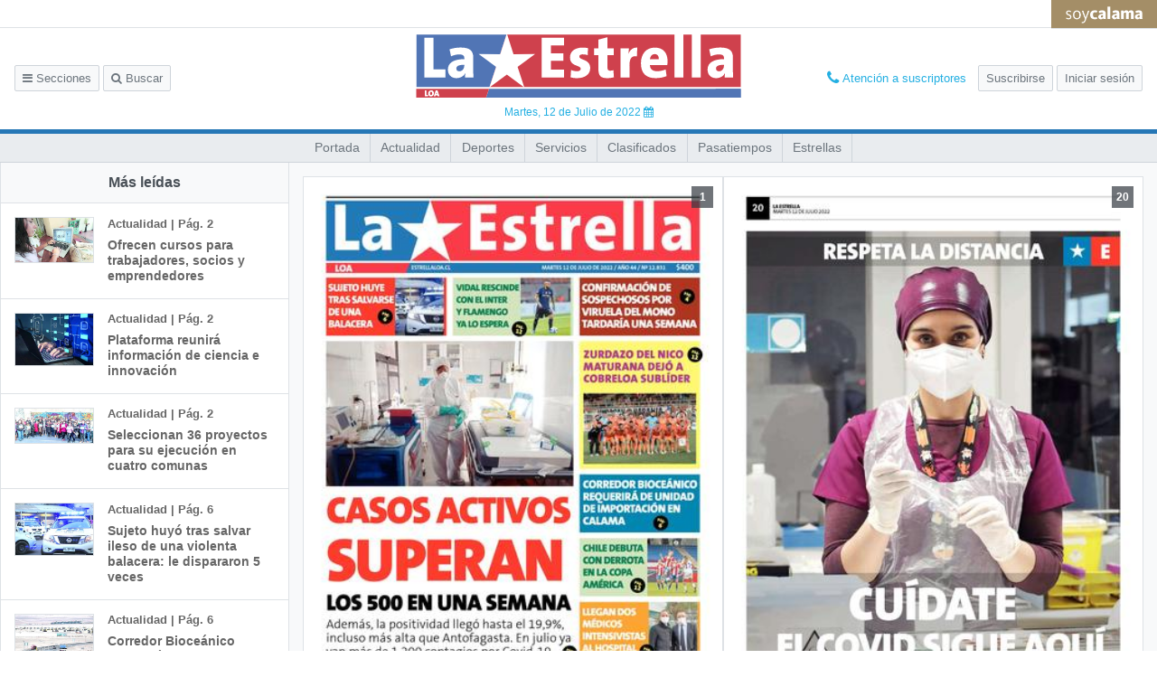

--- FILE ---
content_type: text/html; charset=UTF-8
request_url: https://www.estrellaloa.cl/impresa/2022/07/12/papel/
body_size: 7261
content:

<!DOCTYPE html>
<html lang="es" class="no-js">
  <head>
    <meta charset="utf-8">
    <meta http-equiv="X-UA-Compatible" content="IE=edge,chrome=1">
    <meta name="viewport" content="width=device-width, initial-scale=1"/>
    <meta name="google-site-verification" content="aNOQi3Bzk9sZx6jEZXMlXGd-_zZY335Ld1RiKzIC6ns" />
    <title>La Estrella del Loa - 12.07.2022</title>
<meta name="title" content="La Estrella del Loa - 12.07.2022">
<meta name="description" content="La Estrella del Loa - La edición completa en Internet" />
<meta name="keywords" content="La Estrella del Loa" />
<meta name="Language" content="spanish">
<meta property="og:image" content="http://impresa.soy-chile.cl/EstrellaLoa/120722/Paginas/jpg/12_07_22_pag_01-550.jpg"/>
<meta property="og:title" content="2022/07/12 | La Estrella del Loa"/>
<meta property="og:url" content="https://www.estrellaloa.cl/impresa/2022/07/12/papel/" />
<meta property="og:description" content="La Estrella del Loa" />
<meta property="og:site_name" content="http://www.estrellaloa.cl/"/>
<meta property="og:locale" content="es_ES" />
<meta property="og:type" content="article" />
<meta property="fb:app_id" content="247456622092919" />
<meta name="twitter:card" content="summary" />
<meta name="twitter:site" content="@estrella_loa" />
<meta name="twitter:creator" content="@estrella_loa" />
<meta name="twitter:site" content="@estrella_loa" />
    <link rel="manifest" href="https://www.estrellaloa.cl/impresa/wp-content/themes/papel-digital-2019-desktop/manifest.php">
    <link type="image/x-icon" rel="shortcut icon" href="https://www.estrellaloa.cl/impresa/wp-content/themes/papel-digital-2019-desktop/assets/images/icons/21/icon-16x16-21.png">
    <link href="https://fonts.googleapis.com/css?family=PT+Serif:400,400i,700,700i" rel="stylesheet">
    <script src="https://cdnjs.cloudflare.com/polyfill/v3/polyfill.min.js?version=4.8.0&features=default%2CPromise%2Cfetch"></script>
        <link rel='stylesheet' id='theme-vendor-css-css'  href='https://www.estrellaloa.cl/impresa/wp-content/themes/papel-digital-2019-desktop/assets/vendor.css?3d8dc367' type='text/css' media='all' />
<link rel='stylesheet' id='theme-main-css-css'  href='https://www.estrellaloa.cl/impresa/wp-content/themes/papel-digital-2019-desktop/assets/main.css?3d8dc367' type='text/css' media='all' />
    <script>
      var app={"themeUrl":"https:\/\/www.estrellaloa.cl\/impresa\/wp-content\/themes\/papel-digital-2019-desktop","baseUrl":"https:\/\/www.estrellaloa.cl\/impresa\/","loginUrl":"https:\/\/suscripciones.pasedigital.cl\/GRMELOA\/login\/","subscriptionUrl":"https:\/\/suscripciones.pasedigital.cl\/GRMELOA\/suscripcion\/","logoutUrl":"https:\/\/pram.pasedigital.cl\/Logout.aspx?ApplicationName=GRMELOA&l=yes","currentDate":"2022-07-12","prefijoPram":"GRMELOA","urlSuscription":"https:\/\/suscripciones.pasedigital.cl","rolPram":"DIGITALELOA","urlPram":"https:\/\/pram.pasedigital.cl","tstPram":"","nombreDiario":"La Estrella del Loa","idDiario":21,"mail":"suscripciondigital@estrellaloa.cl","telefono1":"+56 55 2453750","telefono2":"+56 22 7534320","endpoint":"https:\/\/www.estrellaloa.cl\/impresa\/wp-content\/endpoint-v2-valpo.php","articulos":null,"tekoUrl":"https:\/\/teko.mediosregionales.cl","vmaUrl":"https:\/\/vma.mediosregionales.cl","tagline_diario":"La Estrella del Loa","soyChile":"soycalama.cl","isPortada":true}    </script>
  </head>
  <body class="home blog is-diario is-portada mas-vistas-opened" data-diario="21" oncontextmenu="return false;">
    <script>
      if (localStorage.getItem('pdf-active') && document.body.classList.contains('is-detalle')) document.body.classList.add('pdf-active');
      document.documentElement.classList.remove('no-js')
      </script>
    <div id="app" :class="$store.state.userStatus">
      
<nav class="top-nav d-flex justify-content-between">
    <div class="top-nav d-flex justify-content-between ml-auto">
            <!-- <div class="especial-covid">
      <a id="covid-19" href="/especiales/covid-19/">
        <img src="https://www.estrellaloa.cl/impresa/wp-content/themes/papel-digital-2019-desktop/assets/images/suplementos/covid.png" alt="">
      </a>
    </div> -->
    <div class="logo-soy">
      <a href="https://www.soychile.cl/calama/">
        <img src="https://www.estrellaloa.cl/impresa/wp-content/themes/papel-digital-2019-desktop/assets/images/ciudades/15.png" />
      </a>
    </div>
  </div>
</nav>
<header class="header d-flex align-items-center row no-gutters">
  <div class="btns col-4">
    <button type="button" class="btn btn-sm btn--header" @click="$store.commit('showSidebar')"><i class="fa fa-bars" aria-hidden="true"></i> Secciones</button>
    <button class="btn btn-sm btn--header" @click="$store.state.userStatus === 'is-logged' ? $store.commit('TOGGLE_SEARCH') : showModal( { name: 'lock' } )"><i class="fa fa-search" aria-hidden="true"></i> Buscar</button>
  </div>
  <div class="text-center col-4">
    <div class="position-relative d-inline-block">
      <a href="/" class="header__logo">
        <img src="https://www.estrellaloa.cl/impresa/wp-content/themes/papel-digital-2019-desktop/assets/images/diarios/21.svg" class="img-fluid" />
      </a>
      <a class="header__date" @click="showModal( { name: 'datepicker' } )">
        Martes, 12 de Julio de 2022 <i class="fa fa-calendar" aria-hidden="true" title="Ediciones anteriores"></i>
      </a>
    </div>
  </div>
  <header-buttons></header-buttons>
</header>
<nav class="nav-section nav-corpus">
  <ul class="list-unstyled">
          <li><a href="https://www.estrellaloa.cl/impresa/2022/07/12/full/cuerpo-principal/1/" title="Ir a Cuerpo Principal">Cuerpo Principal</a></li>
      </ul>
</nav>

<nav class="nav-section">
  <ul class="list-unstyled">
    <li><a href="https://www.estrellaloa.cl/impresa/2022/07/12/full/cuerpo-principal/1/" title="Página 1">Portada</a></li>
          <li><a href="https://www.estrellaloa.cl/impresa/2022/07/12/full/cuerpo-principal/2/" title="Página 2">Actualidad</a></li>
          <li><a href="https://www.estrellaloa.cl/impresa/2022/07/12/full/cuerpo-principal/10/" title="Página 10">Deportes</a></li>
          <li><a href="https://www.estrellaloa.cl/impresa/2022/07/12/full/cuerpo-principal/14/" title="Página 14">Servicios</a></li>
          <li><a href="https://www.estrellaloa.cl/impresa/2022/07/12/full/cuerpo-principal/15/" title="Página 15">Clasificados</a></li>
          <li><a href="https://www.estrellaloa.cl/impresa/2022/07/12/full/cuerpo-principal/17/" title="Página 17">Pasatiempos</a></li>
          <li><a href="https://www.estrellaloa.cl/impresa/2022/07/12/full/cuerpo-principal/18/" title="Página 18">Estrellas</a></li>
      </ul>
</nav>
<nav class="nav-menu custom-scroll" :class="{ show: $store.state.showSidebar }">
  <section>
    <button class="btn-close" @click="$store.commit('hideSidebar')"><i class="fa fa-times fa-lg" aria-hidden="true"></i></button>
  </section>
  <ul class="nav-menu__section list-unstyled mt-4 py-0">
    <li>
      <button type="button" class="btn" @click="showModal({ name: 'datepicker' })"><i class="fa fa-calendar" aria-hidden="true"></i>Ediciones Anteriores</button>
    </li>
  </ul>
  <hr>
  <section>
    <p>Secciones</p>
  </section>
      <ul class="nav-menu__section list-unstyled">
      <li><a href="https://www.estrellaloa.cl/impresa/2022/07/12/full/cuerpo-principal/1/" title="Página 1">Portada</a></li>
              <li><a href="https://www.estrellaloa.cl/impresa/2022/07/12/full/cuerpo-principal/2/" title="Página 2">Actualidad</a></li>
              <li><a href="https://www.estrellaloa.cl/impresa/2022/07/12/full/cuerpo-principal/10/" title="Página 10">Deportes</a></li>
              <li><a href="https://www.estrellaloa.cl/impresa/2022/07/12/full/cuerpo-principal/14/" title="Página 14">Servicios</a></li>
              <li><a href="https://www.estrellaloa.cl/impresa/2022/07/12/full/cuerpo-principal/15/" title="Página 15">Clasificados</a></li>
              <li><a href="https://www.estrellaloa.cl/impresa/2022/07/12/full/cuerpo-principal/17/" title="Página 17">Pasatiempos</a></li>
              <li><a href="https://www.estrellaloa.cl/impresa/2022/07/12/full/cuerpo-principal/18/" title="Página 18">Estrellas</a></li>
          </ul>
    <ul class="nav-menu__revistas">
        <li class="nav-menu__revista logo-soy">
      <a href="https://www.soychile.cl/calama/">
        <img src="https://www.estrellaloa.cl/impresa/wp-content/themes/papel-digital-2019-desktop/assets/images/ciudades/15.png" />
      </a>
    </li>
      </ul>
</nav>
<div class="content position-relative" id="content">
    <site-search></site-search>
    <div class="container-fluid">
        <div class="row">
              <div class="col-3">
    <affix>
      <div class="mas-vistas">
      <h3 class="grm-mas-vistas-header">Más leídas</h3>
      <ul class="list-unstyled">
          <li class="media"><a href="https://www.estrellaloa.cl/impresa/2022/07/12/full/cuerpo-principal/2/"><img class="lazyload mr-3" src="[data-uri]" data-src="https://impresa.soy-chile.cl/EstrellaLoa/120722/Articulos/img/25496328-s.jpg"/><div class="media-body"><h6>Actualidad | Pág. 2</h6><h5>Ofrecen cursos para trabajadores, socios y emprendedores</h5></div></a></li><li class="media"><a href="https://www.estrellaloa.cl/impresa/2022/07/12/full/cuerpo-principal/2/"><img class="lazyload mr-3" src="[data-uri]" data-src="https://impresa.soy-chile.cl/EstrellaLoa/120722/Articulos/img/25496337-s.jpg"/><div class="media-body"><h6>Actualidad | Pág. 2</h6><h5>Plataforma reunirá información de ciencia e innovación</h5></div></a></li><li class="media"><a href="https://www.estrellaloa.cl/impresa/2022/07/12/full/cuerpo-principal/2/"><img class="lazyload mr-3" src="[data-uri]" data-src="https://impresa.soy-chile.cl/EstrellaLoa/120722/Articulos/img/25496341-s.jpg"/><div class="media-body"><h6>Actualidad | Pág. 2</h6><h5>Seleccionan 36 proyectos para su ejecución en cuatro comunas</h5></div></a></li><li class="media"><a href="https://www.estrellaloa.cl/impresa/2022/07/12/full/cuerpo-principal/6/"><img class="lazyload mr-3" src="[data-uri]" data-src="https://impresa.soy-chile.cl/EstrellaLoa/120722/Articulos/img/25496537-s.jpg"/><div class="media-body"><h6>Actualidad | Pág. 6</h6><h5>Sujeto huyó tras salvar ileso de una violenta balacera: le dispararon 5 veces</h5></div></a></li><li class="media"><a href="https://www.estrellaloa.cl/impresa/2022/07/12/full/cuerpo-principal/6/"><img class="lazyload mr-3" src="[data-uri]" data-src="https://impresa.soy-chile.cl/EstrellaLoa/120722/Articulos/img/25496541-s.jpg"/><div class="media-body"><h6>Actualidad | Pág. 6</h6><h5>Corredor Bioceánico requerirá de unidad de importación en Calama</h5></div></a></li><li class="media"><a href="https://www.estrellaloa.cl/impresa/2022/07/12/full/cuerpo-principal/12/"><img class="lazyload mr-3" src="[data-uri]" data-src="https://impresa.soy-chile.cl/EstrellaLoa/120722/Articulos/img/25498752-s.jpg"/><div class="media-body"><h6>Deportes | Pág. 12</h6><h5>Paraguay le da duro golpe a la "Roja" en su debut copero</h5></div></a></li><li class="media"><a href="https://www.estrellaloa.cl/impresa/2022/07/12/full/cuerpo-principal/12/"><img class="lazyload mr-3" src="[data-uri]" data-src="https://impresa.soy-chile.cl/EstrellaLoa/120722/Articulos/img/25498763-s.jpg"/><div class="media-body"><h6>Deportes | Pág. 12</h6><h5>Un zurdazo de Maturana le dio el triunfo a Cobreloa ante la UdeC</h5></div></a></li><li class="media"><a href="https://www.estrellaloa.cl/impresa/2022/07/12/full/cuerpo-principal/12/"><img class="lazyload mr-3" src="[data-uri]" data-src="https://impresa.soy-chile.cl/EstrellaLoa/120722/Articulos/img/25498762-s.jpg"/><div class="media-body"><h6>Deportes | Pág. 12</h6><h5>Vidal rescinde con el Inter y en Flamengo lo esperan mañana</h5></div></a></li><li class="media"><a href="https://www.estrellaloa.cl/impresa/2022/07/12/full/cuerpo-principal/5/"><img class="lazyload mr-3" src="[data-uri]" data-src="https://impresa.soy-chile.cl/EstrellaLoa/120722/Articulos/img/25496521-s.jpg"/><div class="media-body"><h6>Actualidad | Pág. 5</h6><h5>En menos de una semana los casos activos de coronavirus superan los 500 en Calama</h5></div></a></li><li class="media"><a href="https://www.estrellaloa.cl/impresa/2022/07/12/full/cuerpo-principal/5/"><img class="lazyload mr-3" src="[data-uri]" data-src="https://impresa.soy-chile.cl/EstrellaLoa/120722/Articulos/img/25496508-s.jpg"/><div class="media-body"><h6>Actualidad | Pág. 5</h6><h5>Dos nuevos médicos intensivistas llegan cumplir funciones al Hospital C. Cisternas</h5></div></a></li><li class="media"><a href="https://www.estrellaloa.cl/impresa/2022/07/12/full/cuerpo-principal/3/"><img class="lazyload mr-3" src="[data-uri]" data-src="https://impresa.soy-chile.cl/EstrellaLoa/120722/Articulos/img/25497392-s.jpg"/><div class="media-body"><h6>Actualidad | Pág. 3</h6><h5>Motociclista perdió la vida en colisión en el sector norte</h5></div></a></li><li class="media"><a href="https://www.estrellaloa.cl/impresa/2022/07/12/full/cuerpo-principal/3/"><img class="lazyload mr-3" src="[data-uri]" data-src="https://impresa.soy-chile.cl/EstrellaLoa/120722/Articulos/img/25497396-s.jpg"/><div class="media-body"><h6>Actualidad | Pág. 3</h6><h5>Allanamientos en tres casas y control en La Negra dejan seis detenidos por droga</h5></div></a></li><li class="media"><a href="https://www.estrellaloa.cl/impresa/2022/07/12/full/cuerpo-principal/3/"><img class="lazyload mr-3" src="[data-uri]" data-src="https://impresa.soy-chile.cl/EstrellaLoa/120722/Articulos/img/25497387-s.jpg"/><div class="media-body"><h6>Actualidad | Pág. 3</h6><h5>Aduanas habilitó pago electrónico de impuestos</h5></div></a></li><li class="media"><a href="https://www.estrellaloa.cl/impresa/2022/07/12/full/cuerpo-principal/14/"><img class="lazyload mr-3" src="[data-uri]" data-src="https://impresa.soy-chile.cl/EstrellaLoa/120722/Articulos/img/25496289-s.jpg"/><div class="media-body"><h6>Servicios | Pág. 14</h6><h5>Líderes innatos son más generosos y responden necesidades grupales</h5></div></a></li><li class="media"><a href="https://www.estrellaloa.cl/impresa/2022/07/12/full/cuerpo-principal/14/"><img class="lazyload mr-3" src="[data-uri]" data-src="https://impresa.soy-chile.cl/EstrellaLoa/120722/Articulos/img/25496288-s.jpg"/><div class="media-body"><h6>Servicios | Pág. 14</h6><h5>Melaxes gigas: Así es el nuevo dinosaurio gigante hallado en Argentina</h5></div></a></li><li class="media"><a href="https://www.estrellaloa.cl/impresa/2022/07/12/full/cuerpo-principal/11/"><img class="lazyload mr-3" src="[data-uri]" data-src="https://impresa.soy-chile.cl/EstrellaLoa/120722/Articulos/img/25498253-s.jpg"/><div class="media-body"><h6>Deportes | Pág. 11</h6><h5>"Matita" finaliza décimo en los World Games Alabama 2022</h5></div></a></li><li class="media"><a href="https://www.estrellaloa.cl/impresa/2022/07/12/full/cuerpo-principal/11/"><img class="lazyload mr-3" src="[data-uri]" data-src="https://impresa.soy-chile.cl/EstrellaLoa/120722/Articulos/img/25498266-s.jpg"/><div class="media-body"><h6>Deportes | Pág. 11</h6><h5>Javiera Toro sigue su carrera en España: fichó en el UDG Tenerife</h5></div></a></li><li class="media"><a href="https://www.estrellaloa.cl/impresa/2022/07/12/full/cuerpo-principal/11/"><img class="lazyload mr-3" src="[data-uri]" data-src="https://impresa.soy-chile.cl/EstrellaLoa/120722/Articulos/img/25498262-s.jpg"/><div class="media-body"><h6>Deportes | Pág. 11</h6><h5>Alexis Sánchez debe presentarse mañana a la pretemporada</h5></div></a></li><li class="media"><a href="https://www.estrellaloa.cl/impresa/2022/07/12/full/cuerpo-principal/9/"><img class="lazyload mr-3" src="[data-uri]" data-src="https://impresa.soy-chile.cl/EstrellaLoa/120722/Articulos/img/25498364-s.jpg"/><div class="media-body"><h6>Actualidad | Pág. 9</h6><h5>foto del Recuerdo</h5></div></a></li><li class="media"><a href="https://www.estrellaloa.cl/impresa/2022/07/12/full/cuerpo-principal/9/"><div class="media-body"><h6>Actualidad | Pág. 9</h6><h5>Cartas</h5></div></a></li><li class="media"><a href="https://www.estrellaloa.cl/impresa/2022/07/12/full/cuerpo-principal/9/"><div class="media-body"><h6>Actualidad | Pág. 9</h6><h5>Cartas</h5></div></a></li><li class="media"><a href="https://www.estrellaloa.cl/impresa/2022/07/12/full/cuerpo-principal/9/"><div class="media-body"><h6>Actualidad | Pág. 9</h6><h5>@pediatra2012 Tengo cinco colegas con Covid 19 estando con cuatro dosis de vacunas. A seguir usando mascarilla en todas partes, evitar aglomeraciones y ventilar. Evite salir si no es necesario. @inostroza77 ¿Cuál es el horario de trabajo de #SeguridadCiudadana de #Antofagasta? Todas las camionetas estacionadas...</h5></div></a></li><li class="media"><a href="https://www.estrellaloa.cl/impresa/2022/07/12/full/cuerpo-principal/9/"><img class="lazyload mr-3" src="[data-uri]" data-src="https://impresa.soy-chile.cl/EstrellaLoa/120722/Articulos/img/25496580-s.jpg"/><div class="media-body"><h6>Actualidad | Pág. 9</h6><h5>Foto denuncia: Basureros</h5></div></a></li><li class="media"><a href="https://www.estrellaloa.cl/impresa/2022/07/12/full/cuerpo-principal/10/"><img class="lazyload mr-3" src="[data-uri]" data-src="https://impresa.soy-chile.cl/EstrellaLoa/120722/Articulos/img/25496684-s.jpg"/><div class="media-body"><h6>Deportes | Pág. 10</h6><h5>Cataldo sigue escalando puestos en el ranking mundial de la ITF</h5></div></a></li><li class="media"><a href="https://www.estrellaloa.cl/impresa/2022/07/12/full/cuerpo-principal/10/"><img class="lazyload mr-3" src="[data-uri]" data-src="https://impresa.soy-chile.cl/EstrellaLoa/120722/Articulos/img/25496695-s.jpg"/><div class="media-body"><h6>Deportes | Pág. 10</h6><h5>El futuro de la halterofilia se hizo fuerte en Rancagua</h5></div></a></li><li class="media"><a href="https://www.estrellaloa.cl/impresa/2022/07/12/full/cuerpo-principal/4/"><img class="lazyload mr-3" src="[data-uri]" data-src="https://impresa.soy-chile.cl/EstrellaLoa/120722/Articulos/img/25497804-s.jpg"/><div class="media-body"><h6>Actualidad | Pág. 4</h6><h5>Con lentes de teleasistencia optimizan atención en la UCI</h5></div></a></li><li class="media"><a href="https://www.estrellaloa.cl/impresa/2022/07/12/full/cuerpo-principal/4/"><img class="lazyload mr-3" src="[data-uri]" data-src="https://impresa.soy-chile.cl/EstrellaLoa/120722/Articulos/img/25497805-s.jpg"/><div class="media-body"><h6>Actualidad | Pág. 4</h6><h5>Confirmación de sospechosos por Viruela del Mono podría tardar hasta una semana</h5></div></a></li><li class="media"><a href="https://www.estrellaloa.cl/impresa/2022/07/12/full/cuerpo-principal/13/"><img class="lazyload mr-3" src="[data-uri]" data-src="https://impresa.soy-chile.cl/EstrellaLoa/120722/Articulos/img/25498597-s.jpg"/><div class="media-body"><h6>Deportes | Pág. 13</h6><h5>Los azules miran a Valparaíso para ser locales</h5></div></a></li><li class="media"><a href="https://www.estrellaloa.cl/impresa/2022/07/12/full/cuerpo-principal/18/"><img class="lazyload mr-3" src="[data-uri]" data-src="https://impresa.soy-chile.cl/EstrellaLoa/120722/Articulos/img/25499120-s.jpg"/><div class="media-body"><h6>Estrellas | Pág. 18</h6><h5>"El juego del calamar" y "Stranger Things" en busca de los Emmy</h5></div></a></li><li class="media"><a href="https://www.estrellaloa.cl/impresa/2022/07/12/full/cuerpo-principal/18/"><img class="lazyload mr-3" src="[data-uri]" data-src="https://impresa.soy-chile.cl/EstrellaLoa/120722/Articulos/img/25497175-s.jpg"/><div class="media-body"><h6>Estrellas | Pág. 18</h6><h5>Gira nacional trae este jueves a Antofagasta a Benjamín Walker</h5></div></a></li><li class="media"><a href="https://www.estrellaloa.cl/impresa/2022/07/12/full/cuerpo-principal/13/"><img class="lazyload mr-3" src="[data-uri]" data-src="https://impresa.soy-chile.cl/EstrellaLoa/120722/Articulos/img/25498589-s.jpg"/><div class="media-body"><h6>Deportes | Pág. 13</h6><h5>Wayne Rooney tendría todo acordado para dirigir a Martín Rodríguez en el DC United</h5></div></a></li><li class="media"><a href="https://www.estrellaloa.cl/impresa/2022/07/12/full/cuerpo-principal/13/"><img class="lazyload mr-3" src="[data-uri]" data-src="https://impresa.soy-chile.cl/EstrellaLoa/120722/Articulos/img/25498578-s.jpg"/><div class="media-body"><h6>Deportes | Pág. 13</h6><h5>Su "Majestad" Roger Federer perdió todos los puntos y quedó fuera del ranking ATP</h5></div></a></li><li class="media"><a href="https://www.estrellaloa.cl/impresa/2022/07/12/full/cuerpo-principal/13/"><img class="lazyload mr-3" src="[data-uri]" data-src="https://impresa.soy-chile.cl/EstrellaLoa/120722/Articulos/img/25498594-s.jpg"/><div class="media-body"><h6>Deportes | Pág. 13</h6><h5>El "Pibe" cambia de Monumental y tiene todo listo en River Plate</h5></div></a></li><li class="media"><a href="https://www.estrellaloa.cl/impresa/2022/07/12/full/cuerpo-principal/13/"><img class="lazyload mr-3" src="[data-uri]" data-src="https://impresa.soy-chile.cl/EstrellaLoa/120722/Articulos/img/25498584-s.jpg"/><div class="media-body"><h6>Deportes | Pág. 13</h6><h5>Juventus confirmó el retorno de Paul Pogba al fútbol italiano</h5></div></a></li><li class="media"><a href="https://www.estrellaloa.cl/impresa/2022/07/12/full/cuerpo-principal/7/"><img class="lazyload mr-3" src="[data-uri]" data-src="https://impresa.soy-chile.cl/EstrellaLoa/120722/Articulos/img/25496420-s.jpg"/><div class="media-body"><h6>Actualidad | Pág. 7</h6><h5>Cofimar celebra entrega de sala de capacitación</h5></div></a></li><li class="media"><a href="https://www.estrellaloa.cl/impresa/2022/07/12/full/cuerpo-principal/7/"><img class="lazyload mr-3" src="[data-uri]" data-src="https://impresa.soy-chile.cl/EstrellaLoa/120722/Articulos/img/25496425-s.jpg"/><div class="media-body"><h6>Actualidad | Pág. 7</h6><h5>Inicia la elaboración del Pladeco en María Elena</h5></div></a></li><li class="media"><a href="https://www.estrellaloa.cl/impresa/2022/07/12/full/cuerpo-principal/7/"><img class="lazyload mr-3" src="[data-uri]" data-src="https://impresa.soy-chile.cl/EstrellaLoa/120722/Articulos/img/25496411-s.jpg"/><div class="media-body"><h6>Actualidad | Pág. 7</h6><h5>Invitan a inscribirse en diplomados gratuitos</h5></div></a></li><li class="media"><a href="https://www.estrellaloa.cl/impresa/2022/07/12/full/cuerpo-principal/8/"><img class="lazyload mr-3" src="[data-uri]" data-src="https://impresa.soy-chile.cl/EstrellaLoa/120722/Articulos/img/25499191-s.jpg"/><div class="media-body"><h6>Actualidad | Pág. 8</h6><h5>Bono de $120 mil para 7,5 millones de personas buscará paliar la inflación</h5></div></a></li><li class="media"><a href="https://www.estrellaloa.cl/impresa/2022/07/12/full/cuerpo-principal/8/"><img class="lazyload mr-3" src="[data-uri]" data-src="https://impresa.soy-chile.cl/EstrellaLoa/120722/Articulos/img/25499179-s.jpg"/><div class="media-body"><h6>Actualidad | Pág. 8</h6><h5>Campillai y asesora tuvieron confronte con manifestantes</h5></div></a></li><li class="media"><a href="https://www.estrellaloa.cl/impresa/2022/07/12/full/cuerpo-principal/8/"><img class="lazyload mr-3" src="[data-uri]" data-src="https://impresa.soy-chile.cl/EstrellaLoa/120722/Articulos/img/25499184-s.jpg"/><div class="media-body"><h6>Actualidad | Pág. 8</h6><h5>Una docena de personas con overol quiso asaltar bencinera</h5></div></a></li><li class="media"><a href="https://www.estrellaloa.cl/impresa/2022/07/12/full/cuerpo-principal/17/"><div class="media-body"><h6>Pasatiempos | Pág. 17</h6><h5>el oráculo</h5></div></a></li><li class="media"><a href="https://www.estrellaloa.cl/impresa/2022/07/12/full/cuerpo-principal/19/"><img class="lazyload mr-3" src="[data-uri]" data-src="https://impresa.soy-chile.cl/EstrellaLoa/120722/Articulos/img/25498989-s.jpg"/><div class="media-body"><h6>Estrellas | Pág. 19</h6><h5>"¡La memoria es la cosa más mentirosa que hay en el mundo!"</h5></div></a></li>      </ul>
      </div>
    </affix>
  </div>
    <div class="home-pages col-9">
    <div class="row no-gutters">                      <div class="page col-6" id="1" data-cuerpo="Cuerpo Principal">
                                                    <span class="page__number">1</span>
			  <a href="https://www.estrellaloa.cl/impresa/2022/07/12/full/cuerpo-principal/1/" id="pg-8511a30114">
			                              <img src="/impresa/t.php?img=/EstrellaLoa/120722/LaEstrelladelLoa/12_07_22_pag_01-1440-2fb661.jpg" />
                                                    </a>
                      </div>                                            <div class="page col-6" id="20" data-cuerpo="Cuerpo Principal">
                                                    <span class="page__number">20</span>
			  <a href="https://www.estrellaloa.cl/impresa/2022/07/12/full/cuerpo-principal/20/" id="pg-af9dcb09bd">
			                              <img src="/impresa/t.php?img=/EstrellaLoa/120722/LaEstrelladelLoa/12_07_22_pag_20-1440-2fb661.jpg" />
                                                    </a>
                      </div>                      </div><div class="row no-gutters">                      <div class="page col-6" id="2" data-cuerpo="Cuerpo Principal">
                                                    <span class="page__number">2</span>
			  <a href="https://www.estrellaloa.cl/impresa/2022/07/12/full/cuerpo-principal/2/" id="pg-4cdad2731d">
			                              <img class="lazyload" src="[data-uri]" data-src="/EstrellaLoa/120722/LaEstrelladelLoa/12_07_22_pag_02-380-2fb661.jpg">
                                                    </a>
                      </div>                                            <div class="page col-6" id="3" data-cuerpo="Cuerpo Principal">
                                                    <span class="page__number">3</span>
			  <a href="https://www.estrellaloa.cl/impresa/2022/07/12/full/cuerpo-principal/3/" id="pg-56527b3b28">
			                              <img class="lazyload" src="[data-uri]" data-src="/EstrellaLoa/120722/LaEstrelladelLoa/12_07_22_pag_03-380-2fb661.jpg">
                                                    </a>
                      </div>                      </div><div class="row no-gutters">                      <div class="page col-6" id="4" data-cuerpo="Cuerpo Principal">
                                                    <span class="page__number">4</span>
			  <a href="https://www.estrellaloa.cl/impresa/2022/07/12/full/cuerpo-principal/4/" id="pg-aa7fa5459d">
			                              <img class="lazyload" src="[data-uri]" data-src="/EstrellaLoa/120722/LaEstrelladelLoa/12_07_22_pag_04-380-2fb661.jpg">
                                                    </a>
                      </div>                                            <div class="page col-6" id="5" data-cuerpo="Cuerpo Principal">
                                                    <span class="page__number">5</span>
			  <a href="https://www.estrellaloa.cl/impresa/2022/07/12/full/cuerpo-principal/5/" id="pg-5337c84981">
			                              <img class="lazyload" src="[data-uri]" data-src="/EstrellaLoa/120722/LaEstrelladelLoa/12_07_22_pag_05-380-2fb661.jpg">
                                                    </a>
                      </div>                      </div><div class="row no-gutters">                      <div class="page col-6" id="6" data-cuerpo="Cuerpo Principal">
                                                    <span class="page__number">6</span>
			  <a href="https://www.estrellaloa.cl/impresa/2022/07/12/full/cuerpo-principal/6/" id="pg-66ed3b4e2e">
			                              <img class="lazyload" src="[data-uri]" data-src="/EstrellaLoa/120722/LaEstrelladelLoa/12_07_22_pag_06-380-2fb661.jpg">
                                                    </a>
                      </div>                                            <div class="page col-6" id="7" data-cuerpo="Cuerpo Principal">
                                                    <span class="page__number">7</span>
			  <a href="https://www.estrellaloa.cl/impresa/2022/07/12/full/cuerpo-principal/7/" id="pg-2a3251730a">
			                              <img class="lazyload" src="[data-uri]" data-src="/EstrellaLoa/120722/LaEstrelladelLoa/12_07_22_pag_07-380-2fb661.jpg">
                                                    </a>
                      </div>                      </div><div class="row no-gutters">                      <div class="page col-6" id="8" data-cuerpo="Cuerpo Principal">
                                                    <span class="page__number">8</span>
			  <a href="https://www.estrellaloa.cl/impresa/2022/07/12/full/cuerpo-principal/8/" id="pg-1719388dcb">
			                              <img class="lazyload" src="[data-uri]" data-src="/EstrellaLoa/120722/LaEstrelladelLoa/12_07_22_pag_08-380-2fb661.jpg">
                                                    </a>
                      </div>                                            <div class="page col-6" id="9" data-cuerpo="Cuerpo Principal">
                                                    <span class="page__number">9</span>
			  <a href="https://www.estrellaloa.cl/impresa/2022/07/12/full/cuerpo-principal/9/" id="pg-ea41d9fdd1">
			                              <img class="lazyload" src="[data-uri]" data-src="/EstrellaLoa/120722/LaEstrelladelLoa/12_07_22_pag_09-380-2fb661.jpg">
                                                    </a>
                      </div>                      </div><div class="row no-gutters">                      <div class="page col-6" id="10" data-cuerpo="Cuerpo Principal">
                                                    <span class="page__number">10</span>
			  <a href="https://www.estrellaloa.cl/impresa/2022/07/12/full/cuerpo-principal/10/" id="pg-fb4eb881cc">
			                              <img class="lazyload" src="[data-uri]" data-src="/EstrellaLoa/120722/LaEstrelladelLoa/12_07_22_pag_10-380-2fb661.jpg">
                                                    </a>
                      </div>                                            <div class="page col-6" id="11" data-cuerpo="Cuerpo Principal">
                                                    <span class="page__number">11</span>
			  <a href="https://www.estrellaloa.cl/impresa/2022/07/12/full/cuerpo-principal/11/" id="pg-8bfef4eb7a">
			                              <img class="lazyload" src="[data-uri]" data-src="/EstrellaLoa/120722/LaEstrelladelLoa/12_07_22_pag_11-380-2fb661.jpg">
                                                    </a>
                      </div>                      </div><div class="row no-gutters">                      <div class="page col-6" id="12" data-cuerpo="Cuerpo Principal">
                                                    <span class="page__number">12</span>
			  <a href="https://www.estrellaloa.cl/impresa/2022/07/12/full/cuerpo-principal/12/" id="pg-912d4a5615">
			                              <img class="lazyload" src="[data-uri]" data-src="/EstrellaLoa/120722/LaEstrelladelLoa/12_07_22_pag_12-380-2fb661.jpg">
                                                    </a>
                      </div>                                            <div class="page col-6" id="13" data-cuerpo="Cuerpo Principal">
                                                    <span class="page__number">13</span>
			  <a href="https://www.estrellaloa.cl/impresa/2022/07/12/full/cuerpo-principal/13/" id="pg-305466f264">
			                              <img class="lazyload" src="[data-uri]" data-src="/EstrellaLoa/120722/LaEstrelladelLoa/12_07_22_pag_13-380-2fb661.jpg">
                                                    </a>
                      </div>                      </div><div class="row no-gutters">                      <div class="page col-6" id="14" data-cuerpo="Cuerpo Principal">
                                                    <span class="page__number">14</span>
			  <a href="https://www.estrellaloa.cl/impresa/2022/07/12/full/cuerpo-principal/14/" id="pg-6ac85cf566">
			                              <img class="lazyload" src="[data-uri]" data-src="/EstrellaLoa/120722/LaEstrelladelLoa/12_07_22_pag_14-380-2fb661.jpg">
                                                    </a>
                      </div>                                            <div class="page col-6" id="15" data-cuerpo="Cuerpo Principal">
                                                    <span class="page__number">15</span>
			  <a href="https://www.estrellaloa.cl/impresa/2022/07/12/full/cuerpo-principal/15/" id="pg-eecc724e1e">
			                              <img class="lazyload" src="[data-uri]" data-src="/EstrellaLoa/120722/LaEstrelladelLoa/12_07_22_pag_15-380-2fb661.jpg">
                                                    </a>
                      </div>                      </div><div class="row no-gutters">                      <div class="page col-6" id="16" data-cuerpo="Cuerpo Principal">
                                                    <span class="page__number">16</span>
			  <a href="https://www.estrellaloa.cl/impresa/2022/07/12/full/cuerpo-principal/16/" id="pg-aaada6208e">
			                              <img class="lazyload" src="[data-uri]" data-src="/EstrellaLoa/120722/LaEstrelladelLoa/12_07_22_pag_16-380-2fb661.jpg">
                                                    </a>
                      </div>                                            <div class="page col-6" id="17" data-cuerpo="Cuerpo Principal">
                                                    <span class="page__number">17</span>
			  <a href="https://www.estrellaloa.cl/impresa/2022/07/12/full/cuerpo-principal/17/" id="pg-1d3c15cdf4">
			                              <img class="lazyload" src="[data-uri]" data-src="/EstrellaLoa/120722/LaEstrelladelLoa/12_07_22_pag_17-380-2fb661.jpg">
                                                    </a>
                      </div>                      </div><div class="row no-gutters">                      <div class="page col-6" id="18" data-cuerpo="Cuerpo Principal">
                                                    <span class="page__number">18</span>
			  <a href="https://www.estrellaloa.cl/impresa/2022/07/12/full/cuerpo-principal/18/" id="pg-d2d133ffb9">
			                              <img class="lazyload" src="[data-uri]" data-src="/EstrellaLoa/120722/LaEstrelladelLoa/12_07_22_pag_18-380-2fb661.jpg">
                                                    </a>
                      </div>                                            <div class="page col-6" id="19" data-cuerpo="Cuerpo Principal">
                                                    <span class="page__number">19</span>
			  <a href="https://www.estrellaloa.cl/impresa/2022/07/12/full/cuerpo-principal/19/" id="pg-9fc85e2e22">
			                              <img class="lazyload" src="[data-uri]" data-src="/EstrellaLoa/120722/LaEstrelladelLoa/12_07_22_pag_19-380-2fb661.jpg">
                                                    </a>
                      </div>                      </div></div>
        </div>
    </div>
</div>
      <grm-snackbar></grm-snackbar>
      <grm-modal></grm-modal>
      <grm-audio-player></grm-audio-player>
    </div>
    <script type='text/javascript' src='https://www.estrellaloa.cl/impresa/wp-content/themes/papel-digital-2019-desktop/assets/vendor.js?3d8dc367'></script>
<script type='text/javascript' src='https://www.estrellaloa.cl/impresa/wp-content/themes/papel-digital-2019-desktop/assets/main.js?3d8dc367'></script>
<script>
    var _gaq = _gaq || [];
    _gaq.push(["_setAccount", "UA-33369037-8"]);
    _gaq.push(["_setDomainName", "."+window.location.host.replace("www.","")]);
    _gaq.push(["_trackPageview"]);

    _gaq.push(["o._setAccount", "UA-68912860-8"]);
    _gaq.push(["o._setDomainName", "." + window.location.host.replace("www.","")]);
    _gaq.push(["o._trackPageview"]);
    
    (function() {
        var ga = document.createElement("script"); ga.type = "text/javascript"; ga.async = true;
        ga.src = ("https:" == document.location.protocol ? "https://ssl" : "http://www") + ".google-analytics.com/ga.js";
        var s = document.getElementsByTagName("script")[0]; s.parentNode.insertBefore(ga, s);
    })();
</script>

		<!-- Google tag (gtag.js) -->
        <script async src="https://www.googletagmanager.com/gtag/js?id=G-F621SM65QM"></script>
        <script>
          window.dataLayer = window.dataLayer || [];
          function gtag(){dataLayer.push(arguments);}
          gtag('js', new Date());
        
          gtag('config', 'G-F621SM65QM');
        </script>
  


<script>
  function readCookie(name) {
    var nameEQ = name + '=';
    var ca = document.cookie.split(';');
    for (var i = 0; i < ca.length; i++) {
      var c = ca[i];
      while (c.charAt(0) == ' ') {
        c = c.substring(1, c.length);
      }
      if (c.indexOf(nameEQ) === 0) {
        return c.substring(nameEQ.length, c.length);
      }
    }
    return null;
  }

  var user = readCookie('user_logged')
  var _paq = window._paq || [];
  if (user) {
    _paq.push(['setUserId', user.split('|')[0]]);
  }
  _paq.push(['trackPageView']);
  _paq.push(['enableLinkTracking']);
  (function() {
    var u='https://mtm-1.mediosregionales.cl/';
    _paq.push(['setTrackerUrl', u+'matomo.php']);
    _paq.push(['setSiteId', '16']);
    var d=document, g=d.createElement('script'), s=d.getElementsByTagName('script')[0];
    g.type='text/javascript'; g.async=true; g.defer=true; g.src=u+'matomo.js'; s.parentNode.insertBefore(g,s);
  })();
</script>
<noscript><p><img src="https://mtm-1.mediosregionales.cl/matomo.php?idsite=16&amp;rec=1" style="border:0;" alt="" /></p></noscript>
  </body>
</html>


--- FILE ---
content_type: text/css
request_url: https://www.estrellaloa.cl/impresa/wp-content/themes/papel-digital-2019-desktop/assets/main.css?3d8dc367
body_size: 13680
content:
.top-nav{border-bottom:1px solid #dee2e6;margin-bottom:-2px}.top-nav .logo-soy{padding:.1rem 1rem}.top-nav .logo-soy img{max-height:28px}.top-nav .tarifa-lectores{padding:.2rem;background-color:#00549f}.top-nav .tarifa-lectores a{color:#fff;text-decoration:none;font-weight:600;font-size:.8rem;padding:0 .2rem}.top-nav .logo-clublectores{padding:.1rem 1rem;background-color:#cd1318}.top-nav .logo-clublectores img{max-height:28px}.nav-suplementos{margin-bottom:-1px}.nav-suplementos,.nav-suplementos__item{display:-webkit-box;display:-ms-flexbox;display:flex}.nav-suplementos__item{padding:0 1rem;-webkit-box-align:center;-ms-flex-align:center;align-items:center}.nav-suplementos__item--autos,.nav-suplementos__item--casa-etc{background-color:#c21c28}.nav-suplementos__item--reportajes{background-color:#009cde}.nav-suplementos__item--cuerpo-reportajes{border-left:1px solid #dee2e6;border-right:1px solid #dee2e6}.nav-suplementos__item--cuerpo-reportajes img{max-height:26px!important}.nav-suplementos__item--suplemento-ku{background-color:#f19921}.nav-suplementos__item--club-de-lectores{background-color:#b92123}.nav-suplementos__item--panoramas img{margin-top:-2px}.nav-suplementos__item--curauma-placilla{background-color:#009ada}.nav-suplementos__item--curauma-placilla img{max-height:20px!important}.nav-suplementos__item--concon-montemar{background-color:#d68500}.nav-suplementos__item--concon-montemar img{max-height:20px!important}.nav-suplementos__item--quilpue-belloto{background-color:#07934a}.nav-suplementos__item--quilpue-belloto img{max-height:20px!important}.nav-suplementos__item--el-rayo{background-color:#000}.nav-suplementos img{max-height:18px}[data-diario="4"] .tarifa-lectores{padding:.2rem;background-color:#00549f;border-right:2px solid #fff}[data-diario="4"] .tarifa-lectores a{color:#fff;text-decoration:none;font-weight:600;font-size:.8rem;padding:0 .2rem}[data-diario="2"] .tarifa-lectores{padding:.2rem;background-color:#00549f;border-right:2px solid #fff}[data-diario="2"] .tarifa-lectores a{color:#fff;text-decoration:none;font-weight:600;font-size:.8rem;padding:0 .2rem}[data-diario="15"] .tarifa-lectores{padding:.2rem;background-color:#00549f;border-right:2px solid #fff}[data-diario="15"] .tarifa-lectores a{color:#fff;text-decoration:none;font-weight:600;font-size:.8rem;padding:0 .2rem}.especial-covid{background-color:#204c5f;padding:3px .2rem}.especial-covid img{height:20px;position:relative;top:-1px}.especial-vacunacion{background-color:#e63946;padding:3px .1rem}.especial-vacunacion img{position:relative;top:-1px}.especial-tokio{background-color:#a80b11;padding:3px .1rem}.especial-tokio img{height:20px;position:relative;top:-1px}.mas-vistas{margin-left:-15px;margin-right:-15px;border-left:1px solid #dee2e6;border-right:1px solid #dee2e6}.mas-vistas .grm-mas-vistas-header{font-weight:700;background-color:#f8f9fa;text-align:center;font-size:1rem;padding:.8rem 0;margin-bottom:0;border-bottom:1px solid #dee2e6;color:#495057}.mas-vistas .media{list-style:none;padding-left:0;margin-bottom:0}.mas-vistas .media+.media{border-top:1px solid #dee2e6}.mas-vistas .media a{display:-webkit-box;display:-ms-flexbox;display:flex;-webkit-box-align:start;-ms-flex-align:start;align-items:flex-start;padding:1rem;color:#666;text-decoration:none;-webkit-transition:background-color .2s;transition:background-color .2s}.mas-vistas .media a:hover{background-color:#f8f9fa}.mas-vistas .media img{width:30%;outline:1px solid #dee2e6}.mas-vistas .media h6{font-size:.8rem;font-weight:700;margin-top:-.1rem}.mas-vistas .media h5{font-size:.9rem;margin-bottom:0;font-weight:600}@media (-ms-high-contrast:active),(-ms-high-contrast:none){.mas-vistas .media{display:block}}[data-diario="2"].is-detalle .header{min-height:74px}[data-diario="2"].is-detalle .header .logo img{max-width:260px}[data-diario="3"].is-detalle .header{min-height:78px}[data-diario="3"].is-detalle .header .logo img{max-width:220px}[data-diario="4"].is-portada .header__logo img{width:250px}[data-diario="4"].is-detalle .header{min-height:73px}[data-diario="4"].is-detalle .header .logo img{max-width:235px}[data-diario="5"].is-detalle .header{min-height:72px}[data-diario="5"].is-detalle .header .logo img{max-width:250px}[data-diario="7"].is-detalle .header{min-height:70px}[data-diario="7"].is-detalle .header .logo img{max-width:235px}[data-diario="8"].is-detalle .header{min-height:70px}[data-diario="8"].is-detalle .header .logo img{max-width:235px}[data-diario="9"].is-detalle .header{min-height:70px}[data-diario="9"].is-detalle .header .logo img{max-width:235px}[data-diario="10"].is-detalle .header{min-height:70px}[data-diario="10"].is-detalle .header .logo img{max-width:235px}[data-diario="12"].is-detalle .header{min-height:70px}[data-diario="12"].is-detalle .header .logo img{max-width:235px}[data-diario="13"].is-detalle .header{min-height:70px}[data-diario="13"].is-detalle .header .logo img{max-width:235px}[data-diario="14"].is-detalle .header{min-height:70px}[data-diario="14"].is-detalle .header .logo img{max-width:235px}[data-diario="15"].is-detalle .header{min-height:72px}[data-diario="15"].is-detalle .header .logo img{max-height:50px}[data-diario="16"].is-detalle .header{min-height:75px}[data-diario="16"].is-detalle .header .logo img{max-width:235px}[data-diario="17"].is-detalle .header{min-height:80px}[data-diario="17"].is-detalle .header .logo img{max-width:220px}[data-diario="18"].is-detalle .header{min-height:70px}[data-diario="18"].is-detalle .header .logo img{max-width:235px}[data-diario="19"].is-detalle .header{min-height:70px}[data-diario="19"].is-detalle .header .logo img{max-width:235px}[data-diario="20"].is-detalle .header{min-height:70px}[data-diario="20"].is-detalle .header .logo img{max-width:235px}[data-diario="21"].is-detalle .header{min-height:70px}[data-diario="21"].is-detalle .header .logo img{max-width:235px}[data-diario="11"].is-detalle .header{min-height:70px}[data-diario="11"].is-detalle .header .logo img{max-width:235px}.is-portada .header{min-height:116px}.is-portada .header__logo{display:block}.is-portada .header__logo img{width:360px}.header .name-user{font-family:Arial,Helvetica,sans-serif;text-transform:uppercase;margin-bottom:0;margin-right:.8rem;font-size:.7rem;color:#6c757d}.header .btn-custom,.header .btn-notify{width:40px;color:#6c757d;background:rgba(0,0,0,0);border:none;font-size:1rem;position:relative;z-index:1010}.header .btn-notify:hover{color:inherit}.header .btn-notify.active{color:#000}.header .btn-notify.active:after,.header .btn-notify.active:before{content:"";width:0;height:0;border-color:rgba(0,0,0,0);border-style:solid;border-width:0 10px;position:absolute;left:50%;margin-left:-10px}.header .btn-notify.active:after{bottom:-3px;border-bottom:10px solid #fff}.header .btn-notify.active:before{bottom:-2px;border-bottom:10px solid #adb5bd}.header .notify-bubble{background:red;color:#fff;font-size:.7rem;position:absolute;top:1px;right:4px;text-align:center;padding:2px 5px 1px;border-radius:3px;line-height:1}.header .btn-perfil a{padding:.5rem;font-size:.9rem}.header .btn-perfil a:active{background:#fff;color:#212529}.header .btn--header{border:1px solid #ced4da;background-color:#f8f9fa;color:#6c757d;border-radius:2px}.header .btn--header.btn-search{width:35px}.header .btn--header:hover{background:#ededed}.header .btn--header+.header .btn--header{margin-left:10px}.header .content-btn-notify{position:relative;top:31px;right:77px}.header .controls{display:-webkit-box;display:-ms-flexbox;display:flex;-webkit-box-align:center;-ms-flex-align:center;align-items:center;-webkit-box-pack:center;-ms-flex-pack:center;justify-content:center}.header .controls .input-group{width:auto}.no-pdf .header .controls .input-group{display:none}.header .controls img{height:14px}.header .controls .btn-hd{color:#fff;font-weight:700;width:auto}.header .controls .btn-hd span{pointer-events:none}.header .controls .btn-hd span:last-child{display:none}.pdf-active .header .controls .btn-hd{background-color:#1db954}.pdf-active .header .controls .btn-hd span:first-child{display:none}.pdf-active .header .controls .btn-hd span:last-child{display:inline}.header .controls .size-select{display:none}.pdf-active .header .controls .size-select{display:block}.is-portada .btn-search-detalle{display:none}.header{padding:.5rem 1rem}.header__date{line-height:1;font-size:.75rem;margin-top:.625rem;display:inline-block;cursor:pointer}.header__date:hover{text-decoration:underline}.search-box{border-bottom:1px solid #ced4da}.search-box .input-group{margin-left:auto;margin-right:auto;width:80%;max-width:500px}.search-box .btn{background-color:#007bff;color:#fff}.home-pages{padding-top:15px;padding-bottom:15px;background-color:#f8f9fa}.home-pages .page{border:1px solid #dee2e6;padding:0}.home-pages .page__number{position:absolute;top:10px;right:10px;width:24px;height:24px;font-size:12px;line-height:24px;color:#fff;text-align:center;font-weight:700;z-index:1;background-color:rgba(52,58,64,.7)}.home-pages .page a{display:block}.home-pages .page a img{width:100%}.alert.no-edition{background-color:#fafafa;margin:2rem auto 0}.grm-page{position:relative;z-index:12;-webkit-transition:all .2s ease-in-out;transition:all .2s ease-in-out}.pdf-active .grm-page{-webkit-box-flex:0;-ms-flex:0 0 100%;flex:0 0 100%;max-width:100%}.grm-page img{margin-top:15px;margin-bottom:15px;-webkit-transition:all .3s ease-in-out;transition:all .3s ease-in-out;width:100%}.grm-page canvas,.grm-page img{-webkit-box-shadow:2px 2px 10px #dee2e6;box-shadow:2px 2px 10px #dee2e6;border:1px solid #dee2e6}.grm-page canvas{margin:15px auto;display:none}.grm-page.expanded{-webkit-box-flex:0;-ms-flex:0 0 100%;flex:0 0 100%;max-width:100%}.grm-page.expanded .fa-expand,.grm-page .fa-compress{display:none}.grm-page.expanded .fa-compress{display:inline-block}.pdf-active .grm-page .zoom-icon,.pdf-active .grm-page img{display:none}.pdf-active .grm-page canvas{display:block}.grm-page.expanded+section,.no-articles .zoom-icon,.pdf-active .grm-page+section{display:none}.icon{color:#dee2e6;border-radius:50%;width:2.5rem;height:2.5rem;text-align:center;background:#fff;border:2px solid #dee2e6;display:-webkit-box;display:-ms-flexbox;display:flex;-webkit-box-pack:center;-ms-flex-pack:center;justify-content:center;-webkit-box-align:center;-ms-flex-align:center;align-items:center}.zoom-icon{position:absolute;top:3px;right:3px}.zoom-icon:focus{outline:none}.nav-controls{position:absolute;top:4px;width:140px;left:50%;margin-left:-70px;z-index:12;display:-webkit-box;display:-ms-flexbox;display:flex;-webkit-box-pack:justify;-ms-flex-pack:justify;justify-content:space-between}.nav-controls .icon-next,.nav-controls .icon-prev{text-decoration:none!important;color:#dee2e6!important}.nav-controls .icon-prev{margin-left:10px}.nav-controls .icon-next{margin-right:10px}.grm-mas-vistas-header{font-weight:700;background-color:#f8f9fa;text-align:center;font-size:1rem;padding:.8rem 0;margin-bottom:0;border-bottom:1px solid #dee2e6;color:#495057}.grm-media+.grm-media{border-top:1px solid #dee2e6}.grm-media a{display:-webkit-box;display:-ms-flexbox;display:flex;-webkit-box-align:start;-ms-flex-align:start;align-items:flex-start;padding:1rem;color:#666;text-decoration:none;-webkit-transition:background-color .2s;transition:background-color .2s}.grm-media a:hover{background-color:#f8f9fa}.grm-media img{width:30%;outline:1px solid #dee2e6}.grm-media h6{font-size:.8rem;font-weight:700;margin-top:-.1rem}.grm-media h5{font-size:.9rem;margin-bottom:0;font-weight:600}.grm-note{padding-top:1.5rem;padding-bottom:0}.grm-note+.grm-note{margin-top:3rem}.grm-note.is-collapsed{max-height:600px;overflow:hidden;margin-bottom:2rem;position:relative}.grm-note.is-collapsed:after{content:"";width:100%;height:280px;background:-webkit-gradient(linear,left bottom,left top,color-stop(20%,#fff),to(hsla(0,0%,100%,0)));background:linear-gradient(0deg,#fff 20%,hsla(0,0%,100%,0));position:absolute;bottom:0;left:0}.grm-note.is-collapsed .btn--read-more{text-transform:uppercase;font-size:14px;font-weight:700;position:absolute;bottom:0;background-color:#f8f9fa;color:#495057;border-color:#adb5bd;z-index:1}html:not(.is-mobile) .grm-note.is-collapsed .btn--read-more{background-color:#004e9c;color:#fff;border-width:0}.is-mobile .grm-note.is-collapsed .btn--read-more{left:50%;margin-left:-100px;width:200px}.grm-note.is-expanded{border-bottom:1px solid #dee2e6;padding-bottom:3rem}.grm-note.is-expanded .btn--read-more{display:none}.grm-note.is-expanded:last-child{border-bottom:none;padding-bottom:1rem}@media(min-width:576px){.grm-note{padding:0 3rem}}@media(min-width:768px){.grm-note{padding:0}}@media(min-width:1200px){.grm-note{position:relative;padding:0;margin:1rem 1rem 0 0}}.grm-note__content{-webkit-user-select:none;-moz-user-select:none;-ms-user-select:none;user-select:none}.grm-note__content hr:first-child{display:none}.grm-note__content .autor{margin-bottom:0;font-weight:700}.grm-note__content .page-note-title{font-family:"PT Serif",serif;font-weight:700;font-size:1.5rem;letter-spacing:-.5px}.grm-note__content .TEX_ku.pregunta,.grm-note__content .Tex_Preg,.grm-note__content .tex_pregunta,.grm-note__content .TEX_rep.pregunta,.grm-note__content .TEX_rep_valpo.pregunta{font-weight:700;margin-bottom:0}.grm-note__content .Subtitulos_El_Rayo,.grm-note__content h3{font-size:1rem;font-weight:700;text-transform:uppercase;margin-top:2rem;margin-bottom:0}.grm-note+.grm-note{border-top:1px solid #dee2e6}@media(min-width:1200px){.grm-note+.grm-note{border-top:none}}.grm-note.grm-note--opinion h4{font-size:1rem;margin-top:2rem}.grm-note__epigraph{font-style:italic;font-size:.9rem;line-height:1.3;font-weight:400;margin-bottom:0}.grm-note__epigraph strong{font-weight:700;font-style:normal}@media(min-width:1200px){.grm-note__epigraph{padding-bottom:.5rem}}.grm-note__title{color:#000;font-weight:700;font-size:2.2rem;font-family:"PT Serif",serif;letter-spacing:-1.5px;line-height:1.1;margin-top:1rem}@media(min-width:576px){.grm-note__title{font-size:2.3rem;margin-top:2rem}}@media(min-width:1200px){.grm-note__title{margin-top:0;font-size:2.2rem;margin-bottom:20px}}.grm-note__epigraph+.grm-note__title{margin-top:.2rem}@media(min-width:1200px){.grm-note__epigraph+.grm-note__title{margin-top:0}}.grm-note .Twitter{padding:20px;background:#f4f8fb;border:1px solid #1da1f2}.grm-note .Twitter strong{color:#1da1f3!important}.grm-note__description{font-weight:700;font-family:"PT serif",serif;color:#6c757d;margin-top:1rem;font-style:italic}.grm-note__description span{font-style:normal;font-weight:800;font-family:Arial,Helvetica,sans-serif;font-size:.9rem}@media(min-width:1200px){.grm-note__description span{font-size:17px;letter-spacing:-1px}}@media(min-width:576px){.grm-note__description{padding-bottom:0}}@media(min-width:1200px){.grm-note__description{font-size:1.25rem;margin-bottom:10px}}.grm-note__actions{display:-webkit-box;display:-ms-flexbox;display:flex;margin-top:1.4rem;margin-bottom:1.5rem;border-top:1px solid #ced4da;border-bottom:1px solid #ced4da}@media(min-width:1200px){.grm-note__actions a{margin-top:.2rem}}.grm-note__btn{color:#6c757d}.grm-note__btn--bookmarks{display:none}.is-logged .grm-note__btn--bookmarks{display:inline-block}.grm-note__btn.is-bookmark{color:#fd7e14}.note-aside-recuadro{padding:2rem;background:#e9ecef;margin-bottom:1rem}.note-aside-recuadro h4{font-weight:700;font-size:1.25rem}.note-aside-recuadro p:last-child{margin-bottom:0}.note-aside-recuadro p:before{content:" ";width:8px;height:8px;background-color:#f87f29;border-radius:50%;display:inline-block;margin-right:5px;position:relative;top:-2px}.note-aside-quote{padding:0 1rem;border-left:.5rem solid #eee;margin-top:2.5rem;font-weight:700}.note-aside-quote p:last-child:not(:first-child){font-style:italic;text-align:right;font-weight:400}.note-aside-quote+.note-aside-recuadro{margin-top:3rem}.note-aside-recuadro+.note-aside-recuadro{margin-top:2rem}.destaque-cifra{margin-top:1.5rem}.destaque-cifra span{display:block;font-size:1.7rem;font-weight:900;color:#de5f1e}.grm--horoscope{list-style:none;padding-left:0;margin-bottom:0}.grm--horoscope__sign{padding:0 0 1rem;position:relative;border-bottom:1px solid #e7e7e7;margin-bottom:1rem}.grm--horoscope__sign:last-child{margin-bottom:0;border-bottom:0;padding-bottom:0}.grm--horoscope__sign-img{width:50px;position:absolute}.grm--horoscope__sign h3{margin-top:0;padding-top:1.6rem;padding-left:60px;margin-bottom:0}.grm--horoscope__sign p{margin-bottom:0}.loading-spinner{position:absolute;width:100%;height:100vh;z-index:-1;opacity:0;background-color:#fff;display:-webkit-box;display:-ms-flexbox;display:flex;-webkit-box-pack:center;-ms-flex-pack:center;justify-content:center;-webkit-box-align:center;-ms-flex-align:center;align-items:center}.loading .loading-spinner{opacity:1;z-index:15}.lds-ring{display:inline-block;position:relative;width:64px;height:64px}.lds-ring div{-webkit-box-sizing:border-box;box-sizing:border-box;display:block;position:absolute;width:51px;height:51px;margin:6px;border-radius:50%;-webkit-animation:lds-ring 1.2s cubic-bezier(.5,0,.5,1) infinite;animation:lds-ring 1.2s cubic-bezier(.5,0,.5,1) infinite;border:6px solid rgba(0,0,0,0);border-top-color:#dee2e6}.lds-ring div:first-child{-webkit-animation-delay:-.45s;animation-delay:-.45s}.lds-ring div:nth-child(2){-webkit-animation-delay:-.3s;animation-delay:-.3s}.lds-ring div:nth-child(3){-webkit-animation-delay:-.15s;animation-delay:-.15s}@-webkit-keyframes lds-ring{0%{-webkit-transform:rotate(0deg);transform:rotate(0deg)}to{-webkit-transform:rotate(1turn);transform:rotate(1turn)}}@keyframes lds-ring{0%{-webkit-transform:rotate(0deg);transform:rotate(0deg)}to{-webkit-transform:rotate(1turn);transform:rotate(1turn)}}@media print{.is-detalle #app .grm-notes,.is-detalle #app .nav-controls,.is-detalle #app>.header,.is-detalle #app>.top-nav,.is-detalle #content,.zoom-icon{display:none!important}.is-detalle #app .grm-page{width:100%;max-width:100%;-webkit-box-flex:0;-ms-flex:0 0 100%;flex:0 0 100%}}.notifications{text-align:left;margin-top:1rem}.notifications p{font-size:.9rem}.notifications h5{font-size:.9rem;font-weight:700}.notifications .custom-control{margin-bottom:.3rem;font-size:.9rem;line-height:1.7}.notifications .custom-control label{color:#666}.nav-section ul{margin-bottom:0;background:#e9ecef;border-bottom:1px solid #ced4da;display:-webkit-box;display:-ms-flexbox;display:flex;-webkit-box-pack:center;-ms-flex-pack:center;justify-content:center}.nav-section ul li{display:inline;border-right:1px solid #ced4da;margin:0;font-size:14px;color:#6c757d}.nav-section ul li a{padding:.3rem .7rem;display:block;color:#6c757d}.nav-corpus{display:none}.nav-corpus ul li a{font-size:1.05rem;color:#272b2f}.nav-config{z-index:99999;top:93%;position:absolute;right:80px;background-color:#fff;width:420px;-webkit-box-shadow:0 0 20px rgba(0,0,0,.3);box-shadow:0 0 20px rgba(0,0,0,.3)}.nav-config .tab-pane{padding:.8rem 1rem;overflow-y:auto;height:100%}.nav-config__user{width:100%;background-color:#f8f9fa;border-bottom:1px solid #dee2e6;display:-webkit-box;display:-ms-flexbox;display:flex;-webkit-box-align:start;-ms-flex-align:start;align-items:flex-start;list-style:none}.nav-config__user .btn-link{color:#004e9c}.nav-config__tabs{padding:.8rem 1rem;font-size:.9rem}.nav-config__tabs .nav-item{cursor:pointer}.nav-menu{display:none;z-index:100;top:0;position:fixed;left:0;background:#fff;width:23%;height:auto;overflow:auto;-webkit-box-shadow:3px 0 11px -5px #333;box-shadow:3px 0 11px -5px #333;overflow-y:auto;bottom:0;max-width:320px}.nav-menu.show{display:block}.nav-menu section button{border:none;background:rgba(0,0,0,0);position:absolute;right:5px;top:5px}.nav-menu section p{font-weight:700;padding:0 1rem;margin-bottom:0;text-transform:uppercase;color:#999}.nav-menu__section{padding:.5rem 0 .5rem .5rem}.nav-menu__section li :hover{background:#f8f9fa}.nav-menu__section li a{color:#000;font-weight:400;text-decoration:none;display:block;padding:.5rem 1rem}.nav-menu__section i{width:1.5rem}.nav-menu__revistas{list-style:none;overflow:hidden;margin:0 auto;padding:.5rem .7rem}.nav-menu__revista{width:100%;float:none;height:36px;margin-bottom:10px}@media(min-width:768px){.nav-menu__revista{width:50%;float:left}}.nav-menu__revista img{max-width:100%;display:block;margin:0 auto}.nav-menu__revista a{display:block;padding:.5rem}.nav-menu__revista--casa-etc{background-color:#c21c28}.nav-menu__revista--casa-etc img{max-height:18px}.nav-menu__revista--clublectores{background-color:#cd1318}.nav-menu__revista--clublectores img{max-height:20px}.nav-menu__revista--cuerpo-reportajes,.nav-menu__revista--reportajes{background-color:#009cde}.nav-menu__revista--cuerpo-reportajes img,.nav-menu__revista--reportajes img{max-height:20px}.nav-menu__revista--autos{background-color:#c21c28}.nav-menu__revista--autos img{max-height:20px}.nav-menu__revista--suplemento-ku{background-color:#f19921}.nav-menu__revista--suplemento-ku img{max-height:20px}.nav-menu__revista--panoramas{border:1px solid #dee2e6}.nav-menu__revista--club-de-lectores{background-color:#b92123}.nav-menu__revista--club-de-lectores img{max-height:20px}.nav-menu__revista--curauma-placilla{background-color:#009ada}.nav-menu__revista--concon-montemar{background-color:#d68500}.nav-menu__revista--quilpue-belloto{background-color:#07934a}.nav-menu__revista--concon-montemar img,.nav-menu__revista--curauma-placilla img,.nav-menu__revista--quilpue-belloto img{max-height:25px;margin-top:-4px}.nav-menu__revista--el-rayo{background-color:#000}.nav-menu__revista--el-rayo img{width:75%;margin-top:2px}.nav-menu__revista.logo-soy{width:100%}.nav-menu__revista.logo-soy a{padding:0;margin-top:4px}.nav-menu__revista.logo-soy a img{height:30px}[data-diario="13"] .logo-soy img{width:110px}[data-diario="19"] .logo-soy img{width:115px}[data-diario="20"] li.nav-menu__revista.logo-soy img{height:27px!important;width:112px}[data-diario="13"] li.nav-menu__revista.logo-soy img{height:26px!important;width:122px;margin-top:6px}.lazyload,.lazyloading{opacity:0}.lazyloaded{opacity:1;-webkit-transition:opacity .3s;transition:opacity .3s}.dropdown-content{position:absolute;top:100%;right:0;z-index:100;background-color:#fff;border:1px solid #dee2e6;width:460px;overflow-y:auto}button:focus{outline:none}.pdf-active .affix-placeholder{display:none}.custom-scroll::-webkit-scrollbar{background-color:#fff;width:14px}.custom-scroll::-webkit-scrollbar-track{background-color:#fff}.custom-scroll::-webkit-scrollbar-thumb{background-color:#babac0;border-radius:16px;border:4px solid #fff}.custom-scroll::-webkit-scrollbar-button{display:none}.ripple{position:relative;overflow:hidden;-webkit-transform:translateZ(0);transform:translateZ(0)}.ripple:after{content:"";display:block;position:absolute;width:100%;height:100%;top:0;left:0;pointer-events:none;background-image:radial-gradient(circle,#adb5bd 10%,rgba(0,0,0,0) 10.01%);background-repeat:no-repeat;background-position:50%;-webkit-transform:scale(10);-ms-transform:scale(10);transform:scale(10);opacity:0;-webkit-transition:opacity 1s,-webkit-transform .3s;transition:opacity 1s,-webkit-transform .3s;transition:transform .3s,opacity 1s;transition:transform .3s,opacity 1s,-webkit-transform .3s}.ripple:active:after{-webkit-transform:scale(0);-ms-transform:scale(0);transform:scale(0);opacity:.3;-webkit-transition:0s;transition:0s}.form-group--error{position:relative}.form-group--error label{color:#dc3545}.form-group--error label:before{border:1px solid #dc3545}.form-group--error input[type=email],.form-group--error input[type=password],.form-group--error input[type=text],.form-group--error select{border-color:#dc3545;border-width:1px}.field-has-error{display:none;color:#dc3545;font-size:.75rem;line-height:1.2}.form-group--error .field-has-error{display:block}[data-diario="2"] .logo-soy{background-color:#0b486b}[data-diario="2"] .header{border-bottom:5px solid #004c98}[data-diario="2"] .header .btn-hd{background-color:#004c98;border:#004c98}[data-diario="2"] .dropdown-diario,[data-diario="2"] .header .btn-hd:hover{background-color:#004c98}[data-diario="2"] .dropdown-diario-item{border-top-color:rgb(0,93.85,187.7)}[data-diario="2"].logo-alt{background-color:#004c98!important}[data-diario="2"] .grm-page__social-bar{background-color:rgba(0,76,152,.95)}[data-diario="2"] .box-content-paginas-header{background-color:#004c98}[data-diario="2"] .box .page-number{background-color:#004c98;background-color:rgba(0,76,152,.8)}[data-diario="2"] .nav-control i{background-color:rgba(0,76,152,.65)}[data-diario="2"] .modal--lock header{border-color:#004c98}[data-diario="2"] .vdp-datepicker__calendar .cell.today,[data-diario="2"] .vdp-datepicker__calendar .day__month_btn:hover,[data-diario="2"] .vdp-datepicker__calendar .month__year_btn:hover,[data-diario="2"] .vdp-datepicker__calendar .next:hover,[data-diario="2"] .vdp-datepicker__calendar .prev:hover,[data-diario="2"] .vdp-datepicker__calendar .selected,[data-diario="2"] .vdp-datepicker__calendar header{background:#004c98!important}[data-diario="2"] .vdp-datepicker__calendar .cell:not(.blank):not(.disabled).day:hover,[data-diario="2"] .vdp-datepicker__calendar .cell:not(.blank):not(.disabled).month:hover,[data-diario="2"] .vdp-datepicker__calendar .cell:not(.blank):not(.disabled).year:hover{border-color:#004c98!important}[data-diario="2"] .grm-note--actualidad-general .grm-note__content>h3,[data-diario="2"] .grm-note--actualidad-general .grm-note__description>span,[data-diario="2"] .grm-note--actualidad-general .grm-note__epigraph>span>strong,[data-diario="2"] .grm-note--actualidad-general .grm-note__note-detail>h3,[data-diario="2"] .grm-note--actualidad .grm-note__content>h3,[data-diario="2"] .grm-note--actualidad .grm-note__description>span,[data-diario="2"] .grm-note--actualidad .grm-note__epigraph>span>strong,[data-diario="2"] .grm-note--actualidad .grm-note__note-detail>h3,[data-diario="2"] .grm-note--chile .grm-note__content>h3,[data-diario="2"] .grm-note--chile .grm-note__description>span,[data-diario="2"] .grm-note--chile .grm-note__epigraph>span>strong,[data-diario="2"] .grm-note--chile .grm-note__note-detail>h3{color:#009bd5}[data-diario="2"] .grm-note--espectaculos .grm-note__content>h3,[data-diario="2"] .grm-note--espectaculos .grm-note__description>span,[data-diario="2"] .grm-note--espectaculos .grm-note__destaques>p>span,[data-diario="2"] .grm-note--espectaculos .grm-note__epigraph>span>strong,[data-diario="2"] .grm-note--espectaculos .grm-note__note-detail>h3{color:#b1469a}[data-diario="2"] .grm-note--deportes .grm-note__content>h3,[data-diario="2"] .grm-note--deportes .grm-note__description>span,[data-diario="2"] .grm-note--deportes .grm-note__destaques>p>span,[data-diario="2"] .grm-note--deportes .grm-note__epigraph>span>strong,[data-diario="2"] .grm-note--deportes .grm-note__note-detail>h3{color:#178e4e}[data-diario="3"] .logo-soy{background-color:#1b92c7}[data-diario="3"] .header{border-bottom:5px solid #2a4f98}[data-diario="3"] .header .btn-hd{background-color:#2a4f98;border:#2a4f98}[data-diario="3"] .dropdown-diario,[data-diario="3"] .header .btn-hd:hover{background-color:#2a4f98}[data-diario="3"] .dropdown-diario-item{border-top-color:rgb(49.7288659794,93.537628866,179.9711340206)}[data-diario="3"].logo-alt{background-color:#2a4f98!important}[data-diario="3"] .grm-page__social-bar{background-color:rgba(42,79,152,.95)}[data-diario="3"] .box-content-paginas-header{background-color:#2a4f98}[data-diario="3"] .box .page-number{background-color:#2a4f98;background-color:rgba(42,79,152,.8)}[data-diario="3"] .nav-control i{background-color:rgba(42,79,152,.65)}[data-diario="3"] .modal--lock header{border-color:#2a4f98}[data-diario="3"] .vdp-datepicker__calendar .cell.today,[data-diario="3"] .vdp-datepicker__calendar .day__month_btn:hover,[data-diario="3"] .vdp-datepicker__calendar .month__year_btn:hover,[data-diario="3"] .vdp-datepicker__calendar .next:hover,[data-diario="3"] .vdp-datepicker__calendar .prev:hover,[data-diario="3"] .vdp-datepicker__calendar .selected,[data-diario="3"] .vdp-datepicker__calendar header{background:#2a4f98!important}[data-diario="3"] .vdp-datepicker__calendar .cell:not(.blank):not(.disabled).day:hover,[data-diario="3"] .vdp-datepicker__calendar .cell:not(.blank):not(.disabled).month:hover,[data-diario="3"] .vdp-datepicker__calendar .cell:not(.blank):not(.disabled).year:hover{border-color:#2a4f98!important}[data-diario="3"] .grm-note--actualidad-general .grm-note__content>h3,[data-diario="3"] .grm-note--actualidad-general .grm-note__description>span,[data-diario="3"] .grm-note--actualidad-general .grm-note__epigraph>span>strong,[data-diario="3"] .grm-note--actualidad-general .grm-note__note-detail>h3,[data-diario="3"] .grm-note--actualidad .grm-note__content>h3,[data-diario="3"] .grm-note--actualidad .grm-note__description>span,[data-diario="3"] .grm-note--actualidad .grm-note__epigraph>span>strong,[data-diario="3"] .grm-note--actualidad .grm-note__note-detail>h3,[data-diario="3"] .grm-note--chile .grm-note__content>h3,[data-diario="3"] .grm-note--chile .grm-note__description>span,[data-diario="3"] .grm-note--chile .grm-note__epigraph>span>strong,[data-diario="3"] .grm-note--chile .grm-note__note-detail>h3{color:#009bd5}[data-diario="3"] .grm-note--espectaculos .grm-note__content>h3,[data-diario="3"] .grm-note--espectaculos .grm-note__description>span,[data-diario="3"] .grm-note--espectaculos .grm-note__destaques>p>span,[data-diario="3"] .grm-note--espectaculos .grm-note__epigraph>span>strong,[data-diario="3"] .grm-note--espectaculos .grm-note__note-detail>h3{color:#b1469a}[data-diario="3"] .grm-note--deportes .grm-note__content>h3,[data-diario="3"] .grm-note--deportes .grm-note__description>span,[data-diario="3"] .grm-note--deportes .grm-note__destaques>p>span,[data-diario="3"] .grm-note--deportes .grm-note__epigraph>span>strong,[data-diario="3"] .grm-note--deportes .grm-note__note-detail>h3{color:#178e4e}[data-diario="4"] .logo-soy{background-color:#0e4ead}[data-diario="4"] .header{border-bottom:5px solid #009bdb}[data-diario="4"] .header .btn-hd{background-color:#009bdb;border:#009bdb}[data-diario="4"] .dropdown-diario,[data-diario="4"] .header .btn-hd:hover{background-color:#009bdb}[data-diario="4"] .dropdown-diario-item{border-top-color:rgb(0,180.2671232877,254.7)}[data-diario="4"].logo-alt{background-color:#009bdb!important}[data-diario="4"] .grm-page__social-bar{background-color:rgba(0,155,219,.95)}[data-diario="4"] .box-content-paginas-header{background-color:#009bdb}[data-diario="4"] .box .page-number{background-color:#009bdb;background-color:rgba(0,155,219,.8)}[data-diario="4"] .nav-control i{background-color:rgba(0,155,219,.65)}[data-diario="4"] .modal--lock header{border-color:#009bdb}[data-diario="4"] .vdp-datepicker__calendar .cell.today,[data-diario="4"] .vdp-datepicker__calendar .day__month_btn:hover,[data-diario="4"] .vdp-datepicker__calendar .month__year_btn:hover,[data-diario="4"] .vdp-datepicker__calendar .next:hover,[data-diario="4"] .vdp-datepicker__calendar .prev:hover,[data-diario="4"] .vdp-datepicker__calendar .selected,[data-diario="4"] .vdp-datepicker__calendar header{background:#009bdb!important}[data-diario="4"] .vdp-datepicker__calendar .cell:not(.blank):not(.disabled).day:hover,[data-diario="4"] .vdp-datepicker__calendar .cell:not(.blank):not(.disabled).month:hover,[data-diario="4"] .vdp-datepicker__calendar .cell:not(.blank):not(.disabled).year:hover{border-color:#009bdb!important}[data-diario="5"] .logo-soy{background-color:#0194be}[data-diario="5"] .header{border-bottom:5px solid #c02517}[data-diario="5"] .header .btn-hd{background-color:#c02517;border:#c02517}[data-diario="5"] .dropdown-diario,[data-diario="5"] .header .btn-hd:hover{background-color:#c02517}[data-diario="5"] .dropdown-diario-item{border-top-color:rgb(223.8809302326,43.1437209302,26.8190697674)}[data-diario="5"].logo-alt{background-color:#c02517!important}[data-diario="5"] .grm-page__social-bar{background-color:rgba(192,37,23,.95)}[data-diario="5"] .box-content-paginas-header{background-color:#c02517}[data-diario="5"] .box .page-number{background-color:#c02517;background-color:rgba(192,37,23,.8)}[data-diario="5"] .nav-control i{background-color:rgba(192,37,23,.65)}[data-diario="5"] .modal--lock header{border-color:#c02517}[data-diario="5"] .vdp-datepicker__calendar .cell.today,[data-diario="5"] .vdp-datepicker__calendar .day__month_btn:hover,[data-diario="5"] .vdp-datepicker__calendar .month__year_btn:hover,[data-diario="5"] .vdp-datepicker__calendar .next:hover,[data-diario="5"] .vdp-datepicker__calendar .prev:hover,[data-diario="5"] .vdp-datepicker__calendar .selected,[data-diario="5"] .vdp-datepicker__calendar header{background:#c02517!important}[data-diario="5"] .vdp-datepicker__calendar .cell:not(.blank):not(.disabled).day:hover,[data-diario="5"] .vdp-datepicker__calendar .cell:not(.blank):not(.disabled).month:hover,[data-diario="5"] .vdp-datepicker__calendar .cell:not(.blank):not(.disabled).year:hover{border-color:#c02517!important}[data-diario="5"] .grm-note--actualidad-general .grm-note__content>h3,[data-diario="5"] .grm-note--actualidad-general .grm-note__description>span,[data-diario="5"] .grm-note--actualidad-general .grm-note__epigraph>span>strong,[data-diario="5"] .grm-note--actualidad-general .grm-note__note-detail>h3,[data-diario="5"] .grm-note--actualidad .grm-note__content>h3,[data-diario="5"] .grm-note--actualidad .grm-note__description>span,[data-diario="5"] .grm-note--actualidad .grm-note__epigraph>span>strong,[data-diario="5"] .grm-note--actualidad .grm-note__note-detail>h3,[data-diario="5"] .grm-note--chile .grm-note__content>h3,[data-diario="5"] .grm-note--chile .grm-note__description>span,[data-diario="5"] .grm-note--chile .grm-note__epigraph>span>strong,[data-diario="5"] .grm-note--chile .grm-note__note-detail>h3{color:#009bd5}[data-diario="5"] .grm-note--espectaculos .grm-note__content>h3,[data-diario="5"] .grm-note--espectaculos .grm-note__description>span,[data-diario="5"] .grm-note--espectaculos .grm-note__destaques>p>span,[data-diario="5"] .grm-note--espectaculos .grm-note__epigraph>span>strong,[data-diario="5"] .grm-note--espectaculos .grm-note__note-detail>h3{color:#b1469a}[data-diario="5"] .grm-note--deportes .grm-note__content>h3,[data-diario="5"] .grm-note--deportes .grm-note__description>span,[data-diario="5"] .grm-note--deportes .grm-note__destaques>p>span,[data-diario="5"] .grm-note--deportes .grm-note__epigraph>span>strong,[data-diario="5"] .grm-note--deportes .grm-note__note-detail>h3{color:#178e4e}[data-diario="7"] .logo-soy{background-color:#7d9322}[data-diario="7"] .header{border-bottom:5px solid #00559f}[data-diario="7"] .header .btn-hd{background-color:#00559f;border:#00559f}[data-diario="7"] .dropdown-diario,[data-diario="7"] .header .btn-hd:hover{background-color:#00559f}[data-diario="7"] .dropdown-diario-item{border-top-color:rgb(0,104.0849056604,194.7)}[data-diario="7"].logo-alt{background-color:#00559f!important}[data-diario="7"] .grm-page__social-bar{background-color:rgba(0,85,159,.95)}[data-diario="7"] .box-content-paginas-header{background-color:#00559f}[data-diario="7"] .box .page-number{background-color:#00559f;background-color:rgba(0,85,159,.8)}[data-diario="7"] .nav-control i{background-color:rgba(0,85,159,.65)}[data-diario="7"] .modal--lock header{border-color:#00559f}[data-diario="7"] .vdp-datepicker__calendar .cell.today,[data-diario="7"] .vdp-datepicker__calendar .day__month_btn:hover,[data-diario="7"] .vdp-datepicker__calendar .month__year_btn:hover,[data-diario="7"] .vdp-datepicker__calendar .next:hover,[data-diario="7"] .vdp-datepicker__calendar .prev:hover,[data-diario="7"] .vdp-datepicker__calendar .selected,[data-diario="7"] .vdp-datepicker__calendar header{background:#00559f!important}[data-diario="7"] .vdp-datepicker__calendar .cell:not(.blank):not(.disabled).day:hover,[data-diario="7"] .vdp-datepicker__calendar .cell:not(.blank):not(.disabled).month:hover,[data-diario="7"] .vdp-datepicker__calendar .cell:not(.blank):not(.disabled).year:hover{border-color:#00559f!important}[data-diario="7"] .grm-note--actualidad-general .grm-note__content>h3,[data-diario="7"] .grm-note--actualidad-general .grm-note__description>span,[data-diario="7"] .grm-note--actualidad-general .grm-note__epigraph>span>strong,[data-diario="7"] .grm-note--actualidad-general .grm-note__note-detail>h3,[data-diario="7"] .grm-note--actualidad .grm-note__content>h3,[data-diario="7"] .grm-note--actualidad .grm-note__description>span,[data-diario="7"] .grm-note--actualidad .grm-note__epigraph>span>strong,[data-diario="7"] .grm-note--actualidad .grm-note__note-detail>h3,[data-diario="7"] .grm-note--chile .grm-note__content>h3,[data-diario="7"] .grm-note--chile .grm-note__description>span,[data-diario="7"] .grm-note--chile .grm-note__epigraph>span>strong,[data-diario="7"] .grm-note--chile .grm-note__note-detail>h3{color:#009bd5}[data-diario="7"] .grm-note--espectaculos .grm-note__content>h3,[data-diario="7"] .grm-note--espectaculos .grm-note__description>span,[data-diario="7"] .grm-note--espectaculos .grm-note__destaques>p>span,[data-diario="7"] .grm-note--espectaculos .grm-note__epigraph>span>strong,[data-diario="7"] .grm-note--espectaculos .grm-note__note-detail>h3{color:#b1469a}[data-diario="7"] .grm-note--deportes .grm-note__content>h3,[data-diario="7"] .grm-note--deportes .grm-note__description>span,[data-diario="7"] .grm-note--deportes .grm-note__destaques>p>span,[data-diario="7"] .grm-note--deportes .grm-note__epigraph>span>strong,[data-diario="7"] .grm-note--deportes .grm-note__note-detail>h3{color:#178e4e}[data-diario="8"] .logo-soy{background-color:#9e6d5c}[data-diario="8"] .header{border-bottom:5px solid #3b5fa4}[data-diario="8"] .header .btn-hd{background-color:#3b5fa4;border:#3b5fa4}[data-diario="8"] .dropdown-diario,[data-diario="8"] .header .btn-hd:hover{background-color:#3b5fa4}[data-diario="8"] .dropdown-diario-item{border-top-color:rgb(70.1874439462,110.7560538117,188.5125560538)}[data-diario="8"].logo-alt{background-color:#3b5fa4!important}[data-diario="8"] .grm-page__social-bar{background-color:rgba(59,95,164,.95)}[data-diario="8"] .box-content-paginas-header{background-color:#3b5fa4}[data-diario="8"] .box .page-number{background-color:#3b5fa4;background-color:rgba(59,95,164,.8)}[data-diario="8"] .nav-control i{background-color:rgba(59,95,164,.65)}[data-diario="8"] .modal--lock header{border-color:#3b5fa4}[data-diario="8"] .vdp-datepicker__calendar .cell.today,[data-diario="8"] .vdp-datepicker__calendar .day__month_btn:hover,[data-diario="8"] .vdp-datepicker__calendar .month__year_btn:hover,[data-diario="8"] .vdp-datepicker__calendar .next:hover,[data-diario="8"] .vdp-datepicker__calendar .prev:hover,[data-diario="8"] .vdp-datepicker__calendar .selected,[data-diario="8"] .vdp-datepicker__calendar header{background:#3b5fa4!important}[data-diario="8"] .vdp-datepicker__calendar .cell:not(.blank):not(.disabled).day:hover,[data-diario="8"] .vdp-datepicker__calendar .cell:not(.blank):not(.disabled).month:hover,[data-diario="8"] .vdp-datepicker__calendar .cell:not(.blank):not(.disabled).year:hover{border-color:#3b5fa4!important}[data-diario="8"] .grm-note--actualidad-general .grm-note__content>h3,[data-diario="8"] .grm-note--actualidad-general .grm-note__description>span,[data-diario="8"] .grm-note--actualidad-general .grm-note__epigraph>span>strong,[data-diario="8"] .grm-note--actualidad-general .grm-note__note-detail>h3,[data-diario="8"] .grm-note--actualidad .grm-note__content>h3,[data-diario="8"] .grm-note--actualidad .grm-note__description>span,[data-diario="8"] .grm-note--actualidad .grm-note__epigraph>span>strong,[data-diario="8"] .grm-note--actualidad .grm-note__note-detail>h3,[data-diario="8"] .grm-note--chile .grm-note__content>h3,[data-diario="8"] .grm-note--chile .grm-note__description>span,[data-diario="8"] .grm-note--chile .grm-note__epigraph>span>strong,[data-diario="8"] .grm-note--chile .grm-note__note-detail>h3{color:#009bd5}[data-diario="8"] .grm-note--espectaculos .grm-note__content>h3,[data-diario="8"] .grm-note--espectaculos .grm-note__description>span,[data-diario="8"] .grm-note--espectaculos .grm-note__destaques>p>span,[data-diario="8"] .grm-note--espectaculos .grm-note__epigraph>span>strong,[data-diario="8"] .grm-note--espectaculos .grm-note__note-detail>h3{color:#b1469a}[data-diario="8"] .grm-note--deportes .grm-note__content>h3,[data-diario="8"] .grm-note--deportes .grm-note__description>span,[data-diario="8"] .grm-note--deportes .grm-note__destaques>p>span,[data-diario="8"] .grm-note--deportes .grm-note__epigraph>span>strong,[data-diario="8"] .grm-note--deportes .grm-note__note-detail>h3{color:#178e4e}[data-diario="9"] .logo-soy{background-color:#107fc9}[data-diario="9"] .header{border-bottom:5px solid #2a4f98}[data-diario="9"] .header .btn-hd{background-color:#2a4f98;border:#2a4f98}[data-diario="9"] .dropdown-diario,[data-diario="9"] .header .btn-hd:hover{background-color:#2a4f98}[data-diario="9"] .dropdown-diario-item{border-top-color:rgb(49.7288659794,93.537628866,179.9711340206)}[data-diario="9"].logo-alt{background-color:#2a4f98!important}[data-diario="9"] .grm-page__social-bar{background-color:rgba(42,79,152,.95)}[data-diario="9"] .box-content-paginas-header{background-color:#2a4f98}[data-diario="9"] .box .page-number{background-color:#2a4f98;background-color:rgba(42,79,152,.8)}[data-diario="9"] .nav-control i{background-color:rgba(42,79,152,.65)}[data-diario="9"] .modal--lock header{border-color:#2a4f98}[data-diario="9"] .vdp-datepicker__calendar .cell.today,[data-diario="9"] .vdp-datepicker__calendar .day__month_btn:hover,[data-diario="9"] .vdp-datepicker__calendar .month__year_btn:hover,[data-diario="9"] .vdp-datepicker__calendar .next:hover,[data-diario="9"] .vdp-datepicker__calendar .prev:hover,[data-diario="9"] .vdp-datepicker__calendar .selected,[data-diario="9"] .vdp-datepicker__calendar header{background:#2a4f98!important}[data-diario="9"] .vdp-datepicker__calendar .cell:not(.blank):not(.disabled).day:hover,[data-diario="9"] .vdp-datepicker__calendar .cell:not(.blank):not(.disabled).month:hover,[data-diario="9"] .vdp-datepicker__calendar .cell:not(.blank):not(.disabled).year:hover{border-color:#2a4f98!important}[data-diario="9"] .grm-note--actualidad-general .grm-note__content>h3,[data-diario="9"] .grm-note--actualidad-general .grm-note__description>span,[data-diario="9"] .grm-note--actualidad-general .grm-note__epigraph>span>strong,[data-diario="9"] .grm-note--actualidad-general .grm-note__note-detail>h3,[data-diario="9"] .grm-note--actualidad .grm-note__content>h3,[data-diario="9"] .grm-note--actualidad .grm-note__description>span,[data-diario="9"] .grm-note--actualidad .grm-note__epigraph>span>strong,[data-diario="9"] .grm-note--actualidad .grm-note__note-detail>h3,[data-diario="9"] .grm-note--chile .grm-note__content>h3,[data-diario="9"] .grm-note--chile .grm-note__description>span,[data-diario="9"] .grm-note--chile .grm-note__epigraph>span>strong,[data-diario="9"] .grm-note--chile .grm-note__note-detail>h3{color:#009bd5}[data-diario="9"] .grm-note--espectaculos .grm-note__content>h3,[data-diario="9"] .grm-note--espectaculos .grm-note__description>span,[data-diario="9"] .grm-note--espectaculos .grm-note__destaques>p>span,[data-diario="9"] .grm-note--espectaculos .grm-note__epigraph>span>strong,[data-diario="9"] .grm-note--espectaculos .grm-note__note-detail>h3{color:#b1469a}[data-diario="9"] .grm-note--deportes .grm-note__content>h3,[data-diario="9"] .grm-note--deportes .grm-note__description>span,[data-diario="9"] .grm-note--deportes .grm-note__destaques>p>span,[data-diario="9"] .grm-note--deportes .grm-note__epigraph>span>strong,[data-diario="9"] .grm-note--deportes .grm-note__note-detail>h3{color:#178e4e}[data-diario="10"] .logo-soy{background-color:#a3460b}[data-diario="10"] .header{border-bottom:5px solid #3e5fa0}[data-diario="10"] .header .btn-hd{background-color:#3e5fa0;border:#3e5fa0}[data-diario="10"] .dropdown-diario,[data-diario="10"] .header .btn-hd:hover{background-color:#3e5fa0}[data-diario="10"] .dropdown-diario-item{border-top-color:rgb(73.1621621622,110.6662162162,184.5378378378)}[data-diario="10"].logo-alt{background-color:#3e5fa0!important}[data-diario="10"] .grm-page__social-bar{background-color:rgba(62,95,160,.95)}[data-diario="10"] .box-content-paginas-header{background-color:#3e5fa0}[data-diario="10"] .box .page-number{background-color:#3e5fa0;background-color:rgba(62,95,160,.8)}[data-diario="10"] .nav-control i{background-color:rgba(62,95,160,.65)}[data-diario="10"] .modal--lock header{border-color:#3e5fa0}[data-diario="10"] .vdp-datepicker__calendar .cell.today,[data-diario="10"] .vdp-datepicker__calendar .day__month_btn:hover,[data-diario="10"] .vdp-datepicker__calendar .month__year_btn:hover,[data-diario="10"] .vdp-datepicker__calendar .next:hover,[data-diario="10"] .vdp-datepicker__calendar .prev:hover,[data-diario="10"] .vdp-datepicker__calendar .selected,[data-diario="10"] .vdp-datepicker__calendar header{background:#3e5fa0!important}[data-diario="10"] .vdp-datepicker__calendar .cell:not(.blank):not(.disabled).day:hover,[data-diario="10"] .vdp-datepicker__calendar .cell:not(.blank):not(.disabled).month:hover,[data-diario="10"] .vdp-datepicker__calendar .cell:not(.blank):not(.disabled).year:hover{border-color:#3e5fa0!important}[data-diario="11"] .logo-soy{background-color:#7d9322}[data-diario="11"] .header{border-bottom:5px solid #004e9c}[data-diario="11"] .header .btn-hd{background-color:#004e9c;border:#004e9c}[data-diario="11"] .dropdown-diario,[data-diario="11"] .header .btn-hd:hover{background-color:#004e9c}[data-diario="11"] .dropdown-diario-item{border-top-color:rgb(0,95.85,191.7)}[data-diario="11"].logo-alt{background-color:#004e9c!important}[data-diario="11"] .grm-page__social-bar{background-color:rgba(0,78,156,.95)}[data-diario="11"] .box-content-paginas-header{background-color:#004e9c}[data-diario="11"] .box .page-number{background-color:#004e9c;background-color:rgba(0,78,156,.8)}[data-diario="11"] .nav-control i{background-color:rgba(0,78,156,.65)}[data-diario="11"] .modal--lock header{border-color:#004e9c}[data-diario="11"] .vdp-datepicker__calendar .cell.today,[data-diario="11"] .vdp-datepicker__calendar .day__month_btn:hover,[data-diario="11"] .vdp-datepicker__calendar .month__year_btn:hover,[data-diario="11"] .vdp-datepicker__calendar .next:hover,[data-diario="11"] .vdp-datepicker__calendar .prev:hover,[data-diario="11"] .vdp-datepicker__calendar .selected,[data-diario="11"] .vdp-datepicker__calendar header{background:#004e9c!important}[data-diario="11"] .vdp-datepicker__calendar .cell:not(.blank):not(.disabled).day:hover,[data-diario="11"] .vdp-datepicker__calendar .cell:not(.blank):not(.disabled).month:hover,[data-diario="11"] .vdp-datepicker__calendar .cell:not(.blank):not(.disabled).year:hover{border-color:#004e9c!important}[data-diario="12"] .logo-soy{background-color:#785d56}[data-diario="12"] .header{border-bottom:5px solid #5179b6}[data-diario="12"] .header .btn-hd{background-color:#5179b6;border:#5179b6}[data-diario="12"] .dropdown-diario,[data-diario="12"] .header .btn-hd:hover{background-color:#5179b6}[data-diario="12"] .dropdown-diario-item{border-top-color:rgb(106.1489878543,140.367611336,192.5510121457)}[data-diario="12"].logo-alt{background-color:#5179b6!important}[data-diario="12"] .grm-page__social-bar{background-color:rgba(81,121,182,.95)}[data-diario="12"] .box-content-paginas-header{background-color:#5179b6}[data-diario="12"] .box .page-number{background-color:#5179b6;background-color:rgba(81,121,182,.8)}[data-diario="12"] .nav-control i{background-color:rgba(81,121,182,.65)}[data-diario="12"] .modal--lock header{border-color:#5179b6}[data-diario="12"] .vdp-datepicker__calendar .cell.today,[data-diario="12"] .vdp-datepicker__calendar .day__month_btn:hover,[data-diario="12"] .vdp-datepicker__calendar .month__year_btn:hover,[data-diario="12"] .vdp-datepicker__calendar .next:hover,[data-diario="12"] .vdp-datepicker__calendar .prev:hover,[data-diario="12"] .vdp-datepicker__calendar .selected,[data-diario="12"] .vdp-datepicker__calendar header{background:#5179b6!important}[data-diario="12"] .vdp-datepicker__calendar .cell:not(.blank):not(.disabled).day:hover,[data-diario="12"] .vdp-datepicker__calendar .cell:not(.blank):not(.disabled).month:hover,[data-diario="12"] .vdp-datepicker__calendar .cell:not(.blank):not(.disabled).year:hover{border-color:#5179b6!important}[data-diario="13"] .logo-soy{background-color:#7aa7d6}[data-diario="13"] .header{border-bottom:5px solid #e8bb34}[data-diario="13"] .header .btn-hd{background-color:#e8bb34;border:#e8bb34}[data-diario="13"] .dropdown-diario,[data-diario="13"] .header .btn-hd:hover{background-color:#e8bb34}[data-diario="13"] .dropdown-diario-item{border-top-color:#ecc654}[data-diario="13"].logo-alt{background-color:#e8bb34!important}[data-diario="13"] .grm-page__social-bar{background-color:rgba(232,187,52,.95)}[data-diario="13"] .box-content-paginas-header{background-color:#e8bb34}[data-diario="13"] .box .page-number{background-color:#e8bb34;background-color:rgba(232,187,52,.8)}[data-diario="13"] .nav-control i{background-color:rgba(232,187,52,.65)}[data-diario="13"] .modal--lock header{border-color:#e8bb34}[data-diario="13"] .vdp-datepicker__calendar .cell.today,[data-diario="13"] .vdp-datepicker__calendar .day__month_btn:hover,[data-diario="13"] .vdp-datepicker__calendar .month__year_btn:hover,[data-diario="13"] .vdp-datepicker__calendar .next:hover,[data-diario="13"] .vdp-datepicker__calendar .prev:hover,[data-diario="13"] .vdp-datepicker__calendar .selected,[data-diario="13"] .vdp-datepicker__calendar header{background:#e8bb34!important}[data-diario="13"] .vdp-datepicker__calendar .cell:not(.blank):not(.disabled).day:hover,[data-diario="13"] .vdp-datepicker__calendar .cell:not(.blank):not(.disabled).month:hover,[data-diario="13"] .vdp-datepicker__calendar .cell:not(.blank):not(.disabled).year:hover{border-color:#e8bb34!important}[data-diario="13"] .grm-note--actualidad-general .grm-note__content>h3,[data-diario="13"] .grm-note--actualidad-general .grm-note__description>span,[data-diario="13"] .grm-note--actualidad-general .grm-note__epigraph>span>strong,[data-diario="13"] .grm-note--actualidad-general .grm-note__note-detail>h3,[data-diario="13"] .grm-note--actualidad .grm-note__content>h3,[data-diario="13"] .grm-note--actualidad .grm-note__description>span,[data-diario="13"] .grm-note--actualidad .grm-note__epigraph>span>strong,[data-diario="13"] .grm-note--actualidad .grm-note__note-detail>h3,[data-diario="13"] .grm-note--chile .grm-note__content>h3,[data-diario="13"] .grm-note--chile .grm-note__description>span,[data-diario="13"] .grm-note--chile .grm-note__epigraph>span>strong,[data-diario="13"] .grm-note--chile .grm-note__note-detail>h3{color:#009bd5}[data-diario="13"] .grm-note--espectaculos .grm-note__content>h3,[data-diario="13"] .grm-note--espectaculos .grm-note__description>span,[data-diario="13"] .grm-note--espectaculos .grm-note__destaques>p>span,[data-diario="13"] .grm-note--espectaculos .grm-note__epigraph>span>strong,[data-diario="13"] .grm-note--espectaculos .grm-note__note-detail>h3{color:#b1469a}[data-diario="13"] .grm-note--deportes .grm-note__content>h3,[data-diario="13"] .grm-note--deportes .grm-note__description>span,[data-diario="13"] .grm-note--deportes .grm-note__destaques>p>span,[data-diario="13"] .grm-note--deportes .grm-note__epigraph>span>strong,[data-diario="13"] .grm-note--deportes .grm-note__note-detail>h3{color:#178e4e}[data-diario="14"] .logo-soy{background-color:#a48e67}[data-diario="14"] .header{border-bottom:5px solid #b62932}[data-diario="14"] .header .btn-hd{background-color:#b62932;border:#b62932}[data-diario="14"] .dropdown-diario,[data-diario="14"] .header .btn-hd:hover{background-color:#b62932}[data-diario="14"] .dropdown-diario-item{border-top-color:rgb(208.7968609865,49.9031390135,60.0452914798)}[data-diario="14"].logo-alt{background-color:#b62932!important}[data-diario="14"] .grm-page__social-bar{background-color:rgba(182,41,50,.95)}[data-diario="14"] .box-content-paginas-header{background-color:#b62932}[data-diario="14"] .box .page-number{background-color:#b62932;background-color:rgba(182,41,50,.8)}[data-diario="14"] .nav-control i{background-color:rgba(182,41,50,.65)}[data-diario="14"] .modal--lock header{border-color:#b62932}[data-diario="14"] .vdp-datepicker__calendar .cell.today,[data-diario="14"] .vdp-datepicker__calendar .day__month_btn:hover,[data-diario="14"] .vdp-datepicker__calendar .month__year_btn:hover,[data-diario="14"] .vdp-datepicker__calendar .next:hover,[data-diario="14"] .vdp-datepicker__calendar .prev:hover,[data-diario="14"] .vdp-datepicker__calendar .selected,[data-diario="14"] .vdp-datepicker__calendar header{background:#b62932!important}[data-diario="14"] .vdp-datepicker__calendar .cell:not(.blank):not(.disabled).day:hover,[data-diario="14"] .vdp-datepicker__calendar .cell:not(.blank):not(.disabled).month:hover,[data-diario="14"] .vdp-datepicker__calendar .cell:not(.blank):not(.disabled).year:hover{border-color:#b62932!important}[data-diario="14"] .grm-note--actualidad-general .grm-note__content>h3,[data-diario="14"] .grm-note--actualidad-general .grm-note__description>span,[data-diario="14"] .grm-note--actualidad-general .grm-note__epigraph>span>strong,[data-diario="14"] .grm-note--actualidad-general .grm-note__note-detail>h3,[data-diario="14"] .grm-note--actualidad .grm-note__content>h3,[data-diario="14"] .grm-note--actualidad .grm-note__description>span,[data-diario="14"] .grm-note--actualidad .grm-note__epigraph>span>strong,[data-diario="14"] .grm-note--actualidad .grm-note__note-detail>h3,[data-diario="14"] .grm-note--chile .grm-note__content>h3,[data-diario="14"] .grm-note--chile .grm-note__description>span,[data-diario="14"] .grm-note--chile .grm-note__epigraph>span>strong,[data-diario="14"] .grm-note--chile .grm-note__note-detail>h3{color:#009bd5}[data-diario="14"] .grm-note--espectaculos .grm-note__content>h3,[data-diario="14"] .grm-note--espectaculos .grm-note__description>span,[data-diario="14"] .grm-note--espectaculos .grm-note__destaques>p>span,[data-diario="14"] .grm-note--espectaculos .grm-note__epigraph>span>strong,[data-diario="14"] .grm-note--espectaculos .grm-note__note-detail>h3{color:#b1469a}[data-diario="14"] .grm-note--deportes .grm-note__content>h3,[data-diario="14"] .grm-note--deportes .grm-note__description>span,[data-diario="14"] .grm-note--deportes .grm-note__destaques>p>span,[data-diario="14"] .grm-note--deportes .grm-note__epigraph>span>strong,[data-diario="14"] .grm-note--deportes .grm-note__note-detail>h3{color:#178e4e}[data-diario="15"] .logo-soy{background-color:#0e4ead}[data-diario="15"] .header{border-bottom:5px solid #2677b6}[data-diario="15"] .header .btn-hd{background-color:#2677b6;border:#2677b6}[data-diario="15"] .dropdown-diario,[data-diario="15"] .header .btn-hd:hover{background-color:#2677b6}[data-diario="15"] .dropdown-diario-item{border-top-color:#2d8ad3}[data-diario="15"].logo-alt{background-color:#2677b6!important}[data-diario="15"] .grm-page__social-bar{background-color:rgba(38,119,182,.95)}[data-diario="15"] .box-content-paginas-header{background-color:#2677b6}[data-diario="15"] .box .page-number{background-color:#2677b6;background-color:rgba(38,119,182,.8)}[data-diario="15"] .nav-control i{background-color:rgba(38,119,182,.65)}[data-diario="15"] .modal--lock header{border-color:#2677b6}[data-diario="15"] .vdp-datepicker__calendar .cell.today,[data-diario="15"] .vdp-datepicker__calendar .day__month_btn:hover,[data-diario="15"] .vdp-datepicker__calendar .month__year_btn:hover,[data-diario="15"] .vdp-datepicker__calendar .next:hover,[data-diario="15"] .vdp-datepicker__calendar .prev:hover,[data-diario="15"] .vdp-datepicker__calendar .selected,[data-diario="15"] .vdp-datepicker__calendar header{background:#2677b6!important}[data-diario="15"] .vdp-datepicker__calendar .cell:not(.blank):not(.disabled).day:hover,[data-diario="15"] .vdp-datepicker__calendar .cell:not(.blank):not(.disabled).month:hover,[data-diario="15"] .vdp-datepicker__calendar .cell:not(.blank):not(.disabled).year:hover{border-color:#2677b6!important}[data-diario="16"] .logo-soy{background-color:#a89a59}[data-diario="16"] .header{border-bottom:5px solid #2a4f98}[data-diario="16"] .header .btn-hd{background-color:#2a4f98;border:#2a4f98}[data-diario="16"] .dropdown-diario,[data-diario="16"] .header .btn-hd:hover{background-color:#2a4f98}[data-diario="16"] .dropdown-diario-item{border-top-color:rgb(49.7288659794,93.537628866,179.9711340206)}[data-diario="16"].logo-alt{background-color:#2a4f98!important}[data-diario="16"] .grm-page__social-bar{background-color:rgba(42,79,152,.95)}[data-diario="16"] .box-content-paginas-header{background-color:#2a4f98}[data-diario="16"] .box .page-number{background-color:#2a4f98;background-color:rgba(42,79,152,.8)}[data-diario="16"] .nav-control i{background-color:rgba(42,79,152,.65)}[data-diario="16"] .modal--lock header{border-color:#2a4f98}[data-diario="16"] .vdp-datepicker__calendar .cell.today,[data-diario="16"] .vdp-datepicker__calendar .day__month_btn:hover,[data-diario="16"] .vdp-datepicker__calendar .month__year_btn:hover,[data-diario="16"] .vdp-datepicker__calendar .next:hover,[data-diario="16"] .vdp-datepicker__calendar .prev:hover,[data-diario="16"] .vdp-datepicker__calendar .selected,[data-diario="16"] .vdp-datepicker__calendar header{background:#2a4f98!important}[data-diario="16"] .vdp-datepicker__calendar .cell:not(.blank):not(.disabled).day:hover,[data-diario="16"] .vdp-datepicker__calendar .cell:not(.blank):not(.disabled).month:hover,[data-diario="16"] .vdp-datepicker__calendar .cell:not(.blank):not(.disabled).year:hover{border-color:#2a4f98!important}[data-diario="16"] .grm-note--actualidad-general .grm-note__content>h3,[data-diario="16"] .grm-note--actualidad-general .grm-note__description>span,[data-diario="16"] .grm-note--actualidad-general .grm-note__epigraph>span>strong,[data-diario="16"] .grm-note--actualidad-general .grm-note__note-detail>h3,[data-diario="16"] .grm-note--actualidad .grm-note__content>h3,[data-diario="16"] .grm-note--actualidad .grm-note__description>span,[data-diario="16"] .grm-note--actualidad .grm-note__epigraph>span>strong,[data-diario="16"] .grm-note--actualidad .grm-note__note-detail>h3,[data-diario="16"] .grm-note--chile .grm-note__content>h3,[data-diario="16"] .grm-note--chile .grm-note__description>span,[data-diario="16"] .grm-note--chile .grm-note__epigraph>span>strong,[data-diario="16"] .grm-note--chile .grm-note__note-detail>h3{color:#009bd5}[data-diario="16"] .grm-note--espectaculos .grm-note__content>h3,[data-diario="16"] .grm-note--espectaculos .grm-note__description>span,[data-diario="16"] .grm-note--espectaculos .grm-note__destaques>p>span,[data-diario="16"] .grm-note--espectaculos .grm-note__epigraph>span>strong,[data-diario="16"] .grm-note--espectaculos .grm-note__note-detail>h3{color:#b1469a}[data-diario="16"] .grm-note--deportes .grm-note__content>h3,[data-diario="16"] .grm-note--deportes .grm-note__description>span,[data-diario="16"] .grm-note--deportes .grm-note__destaques>p>span,[data-diario="16"] .grm-note--deportes .grm-note__epigraph>span>strong,[data-diario="16"] .grm-note--deportes .grm-note__note-detail>h3{color:#178e4e}[data-diario="17"] .logo-soy{background-color:#3b8686}[data-diario="17"] .header{border-bottom:5px solid #2478b8}[data-diario="17"] .header .btn-hd{background-color:#2478b8;border:#2478b8}[data-diario="17"] .dropdown-diario,[data-diario="17"] .header .btn-hd:hover{background-color:#2478b8}[data-diario="17"] .dropdown-diario-item{border-top-color:rgb(42.3127272727,139.4090909091,213.3872727273)}[data-diario="17"].logo-alt{background-color:#2478b8!important}[data-diario="17"] .grm-page__social-bar{background-color:rgba(36,120,184,.95)}[data-diario="17"] .box-content-paginas-header{background-color:#2478b8}[data-diario="17"] .box .page-number{background-color:#2478b8;background-color:rgba(36,120,184,.8)}[data-diario="17"] .nav-control i{background-color:rgba(36,120,184,.65)}[data-diario="17"] .modal--lock header{border-color:#2478b8}[data-diario="17"] .vdp-datepicker__calendar .cell.today,[data-diario="17"] .vdp-datepicker__calendar .day__month_btn:hover,[data-diario="17"] .vdp-datepicker__calendar .month__year_btn:hover,[data-diario="17"] .vdp-datepicker__calendar .next:hover,[data-diario="17"] .vdp-datepicker__calendar .prev:hover,[data-diario="17"] .vdp-datepicker__calendar .selected,[data-diario="17"] .vdp-datepicker__calendar header{background:#2478b8!important}[data-diario="17"] .vdp-datepicker__calendar .cell:not(.blank):not(.disabled).day:hover,[data-diario="17"] .vdp-datepicker__calendar .cell:not(.blank):not(.disabled).month:hover,[data-diario="17"] .vdp-datepicker__calendar .cell:not(.blank):not(.disabled).year:hover{border-color:#2478b8!important}[data-diario="18"] .logo-soy{background-color:#6bacbf}[data-diario="18"] .header{border-bottom:5px solid #5a9869}[data-diario="18"] .header .btn-hd{background-color:#5a9869;border:#5a9869}[data-diario="18"] .dropdown-diario,[data-diario="18"] .header .btn-hd:hover{background-color:#5a9869}[data-diario="18"] .dropdown-diario-item{border-top-color:rgb(109.0925619835,168.6074380165,123.491322314)}[data-diario="18"].logo-alt{background-color:#5a9869!important}[data-diario="18"] .grm-page__social-bar{background-color:rgba(90,152,105,.95)}[data-diario="18"] .box-content-paginas-header{background-color:#5a9869}[data-diario="18"] .box .page-number{background-color:#5a9869;background-color:rgba(90,152,105,.8)}[data-diario="18"] .nav-control i{background-color:rgba(90,152,105,.65)}[data-diario="18"] .modal--lock header{border-color:#5a9869}[data-diario="18"] .vdp-datepicker__calendar .cell.today,[data-diario="18"] .vdp-datepicker__calendar .day__month_btn:hover,[data-diario="18"] .vdp-datepicker__calendar .month__year_btn:hover,[data-diario="18"] .vdp-datepicker__calendar .next:hover,[data-diario="18"] .vdp-datepicker__calendar .prev:hover,[data-diario="18"] .vdp-datepicker__calendar .selected,[data-diario="18"] .vdp-datepicker__calendar header{background:#5a9869!important}[data-diario="18"] .vdp-datepicker__calendar .cell:not(.blank):not(.disabled).day:hover,[data-diario="18"] .vdp-datepicker__calendar .cell:not(.blank):not(.disabled).month:hover,[data-diario="18"] .vdp-datepicker__calendar .cell:not(.blank):not(.disabled).year:hover{border-color:#5a9869!important}[data-diario="18"] .grm-note--actualidad-general .grm-note__content>h3,[data-diario="18"] .grm-note--actualidad-general .grm-note__description>span,[data-diario="18"] .grm-note--actualidad-general .grm-note__epigraph>span>strong,[data-diario="18"] .grm-note--actualidad-general .grm-note__note-detail>h3,[data-diario="18"] .grm-note--actualidad .grm-note__content>h3,[data-diario="18"] .grm-note--actualidad .grm-note__description>span,[data-diario="18"] .grm-note--actualidad .grm-note__epigraph>span>strong,[data-diario="18"] .grm-note--actualidad .grm-note__note-detail>h3,[data-diario="18"] .grm-note--chile .grm-note__content>h3,[data-diario="18"] .grm-note--chile .grm-note__description>span,[data-diario="18"] .grm-note--chile .grm-note__epigraph>span>strong,[data-diario="18"] .grm-note--chile .grm-note__note-detail>h3{color:#efa474}[data-diario="18"] .grm-note--espectaculos .grm-note__content>h3,[data-diario="18"] .grm-note--espectaculos .grm-note__description>span,[data-diario="18"] .grm-note--espectaculos .grm-note__destaques>p>span,[data-diario="18"] .grm-note--espectaculos .grm-note__epigraph>span>strong,[data-diario="18"] .grm-note--espectaculos .grm-note__note-detail>h3{color:#b1469a}[data-diario="19"] .logo-soy{background-color:#9e6d5c}[data-diario="19"] .header{border-bottom:5px solid #2677b6}[data-diario="19"] .header .btn-hd{background-color:#2677b6;border:#2677b6}[data-diario="19"] .dropdown-diario,[data-diario="19"] .header .btn-hd:hover{background-color:#2677b6}[data-diario="19"] .dropdown-diario-item{border-top-color:#2d8ad3}[data-diario="19"].logo-alt{background-color:#2677b6!important}[data-diario="19"] .grm-page__social-bar{background-color:rgba(38,119,182,.95)}[data-diario="19"] .box-content-paginas-header{background-color:#2677b6}[data-diario="19"] .box .page-number{background-color:#2677b6;background-color:rgba(38,119,182,.8)}[data-diario="19"] .nav-control i{background-color:rgba(38,119,182,.65)}[data-diario="19"] .modal--lock header{border-color:#2677b6}[data-diario="19"] .vdp-datepicker__calendar .cell.today,[data-diario="19"] .vdp-datepicker__calendar .day__month_btn:hover,[data-diario="19"] .vdp-datepicker__calendar .month__year_btn:hover,[data-diario="19"] .vdp-datepicker__calendar .next:hover,[data-diario="19"] .vdp-datepicker__calendar .prev:hover,[data-diario="19"] .vdp-datepicker__calendar .selected,[data-diario="19"] .vdp-datepicker__calendar header{background:#2677b6!important}[data-diario="19"] .vdp-datepicker__calendar .cell:not(.blank):not(.disabled).day:hover,[data-diario="19"] .vdp-datepicker__calendar .cell:not(.blank):not(.disabled).month:hover,[data-diario="19"] .vdp-datepicker__calendar .cell:not(.blank):not(.disabled).year:hover{border-color:#2677b6!important}[data-diario="20"] .logo-soy{background-color:#9e6d5c}[data-diario="20"] .header{border-bottom:5px solid #2677b6}[data-diario="20"] .header .btn-hd{background-color:#2677b6;border:#2677b6}[data-diario="20"] .dropdown-diario,[data-diario="20"] .header .btn-hd:hover{background-color:#2677b6}[data-diario="20"] .dropdown-diario-item{border-top-color:#2d8ad3}[data-diario="20"].logo-alt{background-color:#2677b6!important}[data-diario="20"] .grm-page__social-bar{background-color:rgba(38,119,182,.95)}[data-diario="20"] .box-content-paginas-header{background-color:#2677b6}[data-diario="20"] .box .page-number{background-color:#2677b6;background-color:rgba(38,119,182,.8)}[data-diario="20"] .nav-control i{background-color:rgba(38,119,182,.65)}[data-diario="20"] .modal--lock header{border-color:#2677b6}[data-diario="20"] .vdp-datepicker__calendar .cell.today,[data-diario="20"] .vdp-datepicker__calendar .day__month_btn:hover,[data-diario="20"] .vdp-datepicker__calendar .month__year_btn:hover,[data-diario="20"] .vdp-datepicker__calendar .next:hover,[data-diario="20"] .vdp-datepicker__calendar .prev:hover,[data-diario="20"] .vdp-datepicker__calendar .selected,[data-diario="20"] .vdp-datepicker__calendar header{background:#2677b6!important}[data-diario="20"] .vdp-datepicker__calendar .cell:not(.blank):not(.disabled).day:hover,[data-diario="20"] .vdp-datepicker__calendar .cell:not(.blank):not(.disabled).month:hover,[data-diario="20"] .vdp-datepicker__calendar .cell:not(.blank):not(.disabled).year:hover{border-color:#2677b6!important}[data-diario="21"] .logo-soy{background-color:#a48e67}[data-diario="21"] .header{border-bottom:5px solid #2677b6}[data-diario="21"] .header .btn-hd{background-color:#2677b6;border:#2677b6}[data-diario="21"] .dropdown-diario,[data-diario="21"] .header .btn-hd:hover{background-color:#2677b6}[data-diario="21"] .dropdown-diario-item{border-top-color:#2d8ad3}[data-diario="21"].logo-alt{background-color:#2677b6!important}[data-diario="21"] .grm-page__social-bar{background-color:rgba(38,119,182,.95)}[data-diario="21"] .box-content-paginas-header{background-color:#2677b6}[data-diario="21"] .box .page-number{background-color:#2677b6;background-color:rgba(38,119,182,.8)}[data-diario="21"] .nav-control i{background-color:rgba(38,119,182,.65)}[data-diario="21"] .modal--lock header{border-color:#2677b6}[data-diario="21"] .vdp-datepicker__calendar .cell.today,[data-diario="21"] .vdp-datepicker__calendar .day__month_btn:hover,[data-diario="21"] .vdp-datepicker__calendar .month__year_btn:hover,[data-diario="21"] .vdp-datepicker__calendar .next:hover,[data-diario="21"] .vdp-datepicker__calendar .prev:hover,[data-diario="21"] .vdp-datepicker__calendar .selected,[data-diario="21"] .vdp-datepicker__calendar header{background:#2677b6!important}[data-diario="21"] .vdp-datepicker__calendar .cell:not(.blank):not(.disabled).day:hover,[data-diario="21"] .vdp-datepicker__calendar .cell:not(.blank):not(.disabled).month:hover,[data-diario="21"] .vdp-datepicker__calendar .cell:not(.blank):not(.disabled).year:hover{border-color:#2677b6!important}[data-diario="22"] .logo-soy{background-color:red}[data-diario="22"] .header{border-bottom:5px solid #3f2c5d}[data-diario="22"] .header .btn-hd{background-color:#3f2c5d;border:#3f2c5d}[data-diario="22"] .dropdown-diario,[data-diario="22"] .header .btn-hd:hover{background-color:#3f2c5d}[data-diario="22"] .dropdown-diario-item{border-top-color:rgb(79.4167883212,55.4656934307,117.2343065693)}[data-diario="22"].logo-alt{background-color:#3f2c5d!important}[data-diario="22"] .grm-page__social-bar{background-color:rgba(63,44,93,.95)}[data-diario="22"] .box-content-paginas-header{background-color:#3f2c5d}[data-diario="22"] .box .page-number{background-color:#3f2c5d;background-color:rgba(63,44,93,.8)}[data-diario="22"] .nav-control i{background-color:rgba(63,44,93,.65)}[data-diario="22"] .modal--lock header{border-color:#3f2c5d}[data-diario="22"] .vdp-datepicker__calendar .cell.today,[data-diario="22"] .vdp-datepicker__calendar .day__month_btn:hover,[data-diario="22"] .vdp-datepicker__calendar .month__year_btn:hover,[data-diario="22"] .vdp-datepicker__calendar .next:hover,[data-diario="22"] .vdp-datepicker__calendar .prev:hover,[data-diario="22"] .vdp-datepicker__calendar .selected,[data-diario="22"] .vdp-datepicker__calendar header{background:#3f2c5d!important}[data-diario="22"] .vdp-datepicker__calendar .cell:not(.blank):not(.disabled).day:hover,[data-diario="22"] .vdp-datepicker__calendar .cell:not(.blank):not(.disabled).month:hover,[data-diario="22"] .vdp-datepicker__calendar .cell:not(.blank):not(.disabled).year:hover{border-color:#3f2c5d!important}[data-diario="24"] .logo-soy{background-color:#9e6d5c}[data-diario="24"] .header{border-bottom:5px solid #000a12}[data-diario="24"] .header .btn-hd{background-color:#000a12;border:#000a12}[data-diario="24"] .dropdown-diario,[data-diario="24"] .header .btn-hd:hover{background-color:#000a12}[data-diario="24"] .dropdown-diario-item{border-top-color:rgb(0,29.8333333333,53.7)}[data-diario="24"].logo-alt{background-color:#000a12!important}[data-diario="24"] .grm-page__social-bar{background-color:rgba(0,10,18,.95)}[data-diario="24"] .box-content-paginas-header{background-color:#000a12}[data-diario="24"] .box .page-number{background-color:#000a12;background-color:rgba(0,10,18,.8)}[data-diario="24"] .nav-control i{background-color:rgba(0,10,18,.65)}[data-diario="24"] .modal--lock header{border-color:#000a12}[data-diario="24"] .vdp-datepicker__calendar .cell.today,[data-diario="24"] .vdp-datepicker__calendar .day__month_btn:hover,[data-diario="24"] .vdp-datepicker__calendar .month__year_btn:hover,[data-diario="24"] .vdp-datepicker__calendar .next:hover,[data-diario="24"] .vdp-datepicker__calendar .prev:hover,[data-diario="24"] .vdp-datepicker__calendar .selected,[data-diario="24"] .vdp-datepicker__calendar header{background:#000a12!important}[data-diario="24"] .vdp-datepicker__calendar .cell:not(.blank):not(.disabled).day:hover,[data-diario="24"] .vdp-datepicker__calendar .cell:not(.blank):not(.disabled).month:hover,[data-diario="24"] .vdp-datepicker__calendar .cell:not(.blank):not(.disabled).year:hover{border-color:#000a12!important}[data-diario="28"] .logo-soy{background-color:red}[data-diario="28"] .header{border-bottom:5px solid #3f2c5d}[data-diario="28"] .header .btn-hd{background-color:#3f2c5d;border:#3f2c5d}[data-diario="28"] .dropdown-diario,[data-diario="28"] .header .btn-hd:hover{background-color:#3f2c5d}[data-diario="28"] .dropdown-diario-item{border-top-color:rgb(79.4167883212,55.4656934307,117.2343065693)}[data-diario="28"].logo-alt{background-color:#3f2c5d!important}[data-diario="28"] .grm-page__social-bar{background-color:rgba(63,44,93,.95)}[data-diario="28"] .box-content-paginas-header{background-color:#3f2c5d}[data-diario="28"] .box .page-number{background-color:#3f2c5d;background-color:rgba(63,44,93,.8)}[data-diario="28"] .nav-control i{background-color:rgba(63,44,93,.65)}[data-diario="28"] .modal--lock header{border-color:#3f2c5d}[data-diario="28"] .vdp-datepicker__calendar .cell.today,[data-diario="28"] .vdp-datepicker__calendar .day__month_btn:hover,[data-diario="28"] .vdp-datepicker__calendar .month__year_btn:hover,[data-diario="28"] .vdp-datepicker__calendar .next:hover,[data-diario="28"] .vdp-datepicker__calendar .prev:hover,[data-diario="28"] .vdp-datepicker__calendar .selected,[data-diario="28"] .vdp-datepicker__calendar header{background:#3f2c5d!important}[data-diario="28"] .vdp-datepicker__calendar .cell:not(.blank):not(.disabled).day:hover,[data-diario="28"] .vdp-datepicker__calendar .cell:not(.blank):not(.disabled).month:hover,[data-diario="28"] .vdp-datepicker__calendar .cell:not(.blank):not(.disabled).year:hover{border-color:#3f2c5d!important}[data-diario="29"] .logo-soy{background-color:#7d9322}[data-diario="29"] .header{border-bottom:5px solid #e8192c}[data-diario="29"] .header .btn-hd{background-color:#e8192c;border:#e8192c}[data-diario="29"] .dropdown-diario,[data-diario="29"] .header .btn-hd:hover{background-color:#e8192c}[data-diario="29"] .dropdown-diario-item{border-top-color:rgb(235.2454545455,57.4545454545,73.7735177866)}[data-diario="29"].logo-alt{background-color:#e8192c!important}[data-diario="29"] .grm-page__social-bar{background-color:rgba(232,25,44,.95)}[data-diario="29"] .box-content-paginas-header{background-color:#e8192c}[data-diario="29"] .box .page-number{background-color:#e8192c;background-color:rgba(232,25,44,.8)}[data-diario="29"] .nav-control i{background-color:rgba(232,25,44,.65)}[data-diario="29"] .modal--lock header{border-color:#e8192c}[data-diario="29"] .vdp-datepicker__calendar .cell.today,[data-diario="29"] .vdp-datepicker__calendar .day__month_btn:hover,[data-diario="29"] .vdp-datepicker__calendar .month__year_btn:hover,[data-diario="29"] .vdp-datepicker__calendar .next:hover,[data-diario="29"] .vdp-datepicker__calendar .prev:hover,[data-diario="29"] .vdp-datepicker__calendar .selected,[data-diario="29"] .vdp-datepicker__calendar header{background:#e8192c!important}[data-diario="29"] .vdp-datepicker__calendar .cell:not(.blank):not(.disabled).day:hover,[data-diario="29"] .vdp-datepicker__calendar .cell:not(.blank):not(.disabled).month:hover,[data-diario="29"] .vdp-datepicker__calendar .cell:not(.blank):not(.disabled).year:hover{border-color:#e8192c!important}.no-js #content{display:none}.affix{position:fixed}.dropdown-menu-md{width:460px}.dropdown-menu{overflow-y:auto}.dropup .dropdown-menu{bottom:inherit}.dropdown .active:after,.dropdown .active:before,.dropup .active:after,.dropup .active:before{opacity:1;content:"";width:0;height:0;border-color:rgba(0,0,0,0);border-style:solid;border-width:0 8px;position:absolute;left:50%;margin-left:-8px;z-index:1001}.dropup .active:after{top:calc(100% - 6px);border-bottom:8px solid #fff}.dropup .active:before{top:calc(100% - 7px);border-bottom:8px solid #adb5bd}.content-btn{border-bottom:1px solid #dee2e6}.content-btn h6{margin-bottom:0;margin-top:5px;font-weight:600}.notificaciones-text{padding:1rem 0}.grm-alerts{margin-bottom:0}.grm-alert~.grm-alert{border-top:2px solid #dee2e6}.grm-alert{padding-top:.8rem;padding-bottom:1rem;position:relative}.grm-alert>img{width:80px;float:left;margin-right:.6rem;min-height:40px}.grm-alert__content{overflow:hidden;text-align:left}.grm-alert__content a{color:#000}.grm-alert__content a:hover{text-decoration:none!important;color:#000}.grm-alert__section{font-size:.8rem;margin-bottom:.3rem;color:#666}.grm-alert__section:before{content:"";width:8px;height:8px;background-color:#f87f29;border-radius:50%;display:inline-block;margin-right:5px;position:relative;top:0}.grm-alert__title{font-size:.9rem;font-weight:700;margin-bottom:.3rem}.grm-alert__desc{font-size:.8rem;line-height:1.5;margin-bottom:0;color:#666}.grm-alert.unread:after{content:" ";width:3px;background-color:#004e9c;display:inline-block;position:absolute;top:-1px;right:0;bottom:-1px;z-index:1}.grm-alert .icono{font-size:18px;color:#6c757d;float:left;position:relative;top:8px}.grm-alert .contenido{margin-top:0;margin-left:25px}.bookmark{padding-top:1rem;text-align:left}.bookmark+.bookmark{border-top:1px solid #dee2e6}.bookmark a{color:inherit;text-decoration:none}.bookmark__title{font-size:.9rem;font-weight:700}.bookmark__title:first-letter{text-transform:uppercase}.bookmark__media{float:left;width:80px;margin-right:10px;border:1px solid #dee2e6}.bookmark__text-title{line-height:20px;color:#666;overflow:hidden;font-size:.9rem;margin-bottom:.7rem}.bookmark__dots{float:left;width:7px;height:7px;background:#1e8cbe;border-radius:50%;margin-right:5px;margin-top:5px}.bookmark__date,.bookmark__section{color:#495057;font-size:12px;margin-bottom:.7rem}.bookmark__section button{border:none;background-color:rgba(0,0,0,0);color:#495057;font-size:1.1rem;float:right;margin-top:-.3rem}.bookmark ul li{border-bottom:1px solid #ccc}.btn.btn-notify .badge{top:-10px;right:7px;background:#fa3e3e;color:#fff;font-size:10px;border-radius:2px}.content-renovar{padding:0 1.5rem;white-space:nowrap}.content-result{position:absolute;width:100%;bottom:0;top:81px;overflow:auto}.content-search{z-index:100;top:0;position:absolute;right:0;left:0;background:#fff}.content-search .search{margin:0;padding:0 3rem}.content-search .search__result{margin-top:3rem;margin-bottom:1rem;border-bottom:1px solid #dee2e6}.content-search .search .ajuste{margin-top:2.4rem;padding-top:.5rem}.content-search .btn-close-search{background:rgba(0,0,0,0)!important;color:#004e9c!important;padding:0;font-size:1.2rem;position:absolute;right:16px;top:23px}.content-search .result+.content-search .result{border-top:1px solid #dee2e6;padding-top:1rem}.content-search .result>a{padding-top:1rem;padding-bottom:1rem;display:block;text-decoration:none;color:inherit}.content-search .result__media{width:25%;margin-right:15px;float:left}.content-search .result__body{border-bottom:1px solid #ccc;padding-bottom:1.5rem;display:inline-block;width:100%}.content-search .result__date{color:#666;margin-bottom:0}.content-search .result__date:first-letter{text-transform:uppercase}.content-search .result__page{font-size:14px;color:#666;font-weight:700;margin-bottom:.4rem}.content-search .result__title{font-weight:700;font-size:1.1rem}.content-search .result__title a{color:inherit}.content-search .result__desc{color:#666}.content-search .result__source{font-size:12px;color:#666}.fade-enter-active,.fade-leave-active{-webkit-transition:opacity .2s;transition:opacity .2s}.fade-enter,.fade-leave-to{opacity:0}.wrapper-box{border:1px solid #ced4da;background-color:#f8f9fa;color:#6c757d}.vdp-datepicker.wrapper-box{padding:.1rem;position:relative}.vdp-datepicker.wrapper-box>div:first-child{width:100%;padding:6px 2px;position:relative}.vdp-datepicker.wrapper-box span{padding:0 0 0 .1rem}.wrapper-box__input{outline-color:#f8f9fa;width:90%;position:absolute;top:5px;right:0}.wrapper-box__input,.wrapper-box__input:focus{border:0;text-align:center;color:#6c757d;background-color:#f8f9fa}.wrapper-box .vdp-datepicker__calendar{width:300px!important;left:0;top:47px}.wrapper-box__calendar__title{font-size:17px;color:#6c757d;margin-bottom:5px;padding:2px 2px 3px}.wrapper-box .vdp-datepicker__calendar .cell.day{height:43px!important;line-height:43px!important}.vdp-datepicker.wrapper-box{display:-webkit-box;display:-ms-flexbox;display:flex}.wrapper-box .vdp-datepicker__calendar header{width:98%}.grm-modal{display:block}.modal-backdrop{background-color:rgba(0,0,0,.8)}.animated{-webkit-animation-duration:.4s;animation-duration:.4s;-webkit-animation-fill-mode:both;animation-fill-mode:both}.fadeIn{-webkit-animation-name:fadeIn;animation-name:fadeIn}@-webkit-keyframes fadeIn{0%{opacity:0}to{opacity:1}}@keyframes fadeIn{0%{opacity:0}to{opacity:1}}.fadeOut{-webkit-animation-name:fadeOut;animation-name:fadeOut}@-webkit-keyframes fadeOut{0%{opacity:1}to{opacity:0}}@keyframes fadeOut{0%{opacity:1}to{opacity:0}}.fadeInDown{-webkit-animation-name:fadeInDown;animation-name:fadeInDown}@-webkit-keyframes fadeInDown{0%{opacity:0;-webkit-transform:translate3d(0,-100%,0);transform:translate3d(0,-100%,0)}to{opacity:1;-webkit-transform:none;transform:none}}@keyframes fadeInDown{0%{opacity:0;-webkit-transform:translate3d(0,-100%,0);transform:translate3d(0,-100%,0)}to{opacity:1;-webkit-transform:none;transform:none}}.fadeOutDown{-webkit-animation-name:fadeOutDown;animation-name:fadeOutDown}@-webkit-keyframes fadeOutDown{0%{opacity:1}to{opacity:0;-webkit-transform:translate3d(0,100%,0);transform:translate3d(0,100%,0)}}@keyframes fadeOutDown{0%{opacity:1}to{opacity:0;-webkit-transform:translate3d(0,100%,0);transform:translate3d(0,100%,0)}}.snackbar-container{position:fixed;bottom:0;z-index:9999;width:90%;left:5%}.snackbar-container a{color:inherit}.snackbar{color:#fff;display:-webkit-box;display:-ms-flexbox;display:flex;-webkit-box-align:center;-ms-flex-align:center;align-items:center;min-width:288px;max-width:568px;padding:14px 24px;margin:4px auto 8px;border-radius:2px;background-color:#323232;-webkit-box-shadow:0 1px 3px #000,0 1px 2px #000;box-shadow:0 1px 3px #000,0 1px 2px #000}.snackbar-text{font-size:14px;color:#fff}.snackbar-action{margin-left:auto}.snackbar-action button{border:none;background:none;margin:0;padding:0;font-size:14px;text-transform:uppercase;color:#ffeb3b}.snackbar-toggle-enter-active{-webkit-transition:all .2s ease;transition:all .2s ease}.snackbar-toggle-leave-active{-webkit-transition:all .2s cubic-bezier(1,.5,.8,1);transition:all .2s cubic-bezier(1,.5,.8,1)}.snackbar-toggle-enter,.snackbar-toggle-leave-to{-webkit-transform:translateY(60px);-ms-transform:translateY(60px);transform:translateY(60px);opacity:0}img[data-v-a2c4c19c]{visibility:hidden;position:absolute;width:1px;height:1px}.audio-player{z-index:99;position:fixed;bottom:20px;width:400px;left:50%;margin-left:-200px;background-color:#fff;padding:1rem 1rem 1rem .5rem;display:-webkit-box;display:-ms-flexbox;display:flex;-webkit-box-align:center;-ms-flex-align:center;align-items:center;-webkit-box-shadow:0 2px 2px 0 rgba(0,0,0,.14),0 3px 1px -2px rgba(0,0,0,.2),0 1px 5px 0 rgba(0,0,0,.12);box-shadow:0 2px 2px 0 rgba(0,0,0,.14),0 3px 1px -2px rgba(0,0,0,.2),0 1px 5px 0 rgba(0,0,0,.12)}.is-mobile .audio-player{top:70px;bottom:auto;width:80%;max-width:320px;margin-left:-40%;padding:.5rem;background-color:#004e9c;border:1px solid #0051a5;color:#fff}@media(min-width:992px){.is-mobile .audio-player{margin-left:7%}}.audio-player__controls{display:-webkit-box;display:-ms-flexbox;display:flex}.audio-player__controls .btn{color:#000}.is-mobile .audio-player__controls .btn{color:#fff}.audio-player__title{overflow:hidden;white-space:nowrap;text-overflow:ellipsis}.grm-note__gallery{text-align:center}.grm-gallery-item{display:inline-block}.grm-gallery-item+.grm-gallery-item{margin-top:1rem}.grm-gallery-item__img{margin:auto;max-width:100%}.grm-gallery-item__title{line-height:1.3;font-style:italic;padding:0 1rem;text-transform:uppercase;font-size:.8rem;margin-top:.2rem;text-align:left}@media(min-width:576px){.grm-gallery-item__title{padding:.1rem 0}}.size-small .grm-gallery-item__title{font-size:.6rem;margin-top:.4rem;font-weight:500}.size-big .grm-gallery-item__title,.size-bigger .grm-gallery-item__title{font-size:1rem}.grm-gallery-item__credit{text-align:right;margin-right:.5rem;text-transform:uppercase;font-size:.8rem}.size-big .grm-gallery-item__credit,.size-bigger .grm-gallery-item__credit{font-size:1rem}@media(min-width:576px){.grm-gallery-item__credit{margin-right:0}}.grm-note--vida-social .grm-gallery-item__title{display:none}
/*# sourceMappingURL=main.css?3d8dc367.map */

--- FILE ---
content_type: image/svg+xml
request_url: https://www.estrellaloa.cl/impresa/wp-content/themes/papel-digital-2019-desktop/assets/images/diarios/21.svg
body_size: 4902
content:
<?xml version="1.0" encoding="utf-8"?>
<!-- Generator: Adobe Illustrator 15.1.0, SVG Export Plug-In . SVG Version: 6.00 Build 0)  -->
<!DOCTYPE svg PUBLIC "-//W3C//DTD SVG 1.1//EN" "http://www.w3.org/Graphics/SVG/1.1/DTD/svg11.dtd">
<svg version="1.1" id="Capa_1" xmlns="http://www.w3.org/2000/svg" xmlns:xlink="http://www.w3.org/1999/xlink" x="0px" y="0px"
	 width="793.357px" height="156.16px" viewBox="0 0 793.357 156.16" enable-background="new 0 0 793.357 156.16"
	 xml:space="preserve">
<g>
	<polygon fill="#5175B5" points="171.32,155.942 178.529,134.192 792.248,134.192 792.248,155.942 	"/>
	<polygon fill="#CF414D" points="1.109,155.942 1.109,134.192 178.529,134.192 171.32,155.942 	"/>
	<polygon fill="#5175B5" points="792.248,134.192 792.248,155.942 724.152,155.942 731.333,134.192 	"/>
	<polygon fill="#5175B5" points="1.691,2.728 221.227,2.728 205.839,50.347 195.857,81.095 179.888,129.991 1.691,129.991 	"/>
	<polygon fill="#CF414D" points="221.227,2.728 792.248,2.728 792.248,129.991 179.888,129.991 195.857,81.095 205.839,50.347 	"/>
	<polygon fill="#FFFFFF" points="222.031,0.218 205.839,50.333 153.187,50.208 195.857,81.095 179.499,131.142 222.031,100.102 
		264.591,131.142 248.205,81.095 290.875,50.208 238.195,50.333 	"/>
	<polygon fill="#FFFFFF" points="307.039,106.964 307.039,10.588 361.3,10.588 361.3,29.303 329.304,29.303 329.304,48.434 
		359.581,48.434 359.581,66.566 329.304,66.566 329.304,87.832 361.3,87.832 361.3,106.964 	"/>
	<path fill="#FFFFFF" d="M393.102,108.559c-5.559,0-11.146-0.735-15.693-2.011l1.109-17.717c4.325,1.857,9.58,2.884,14.861,2.884
		c5.462,0,8.734-2.163,8.734-5.573c0-10.425-26.146-4.575-26.146-28.143c0-13.003,9.704-23.678,31.442-23.678
		c3.826,0,8.428,0.555,12.393,1.247l-0.665,17.024c-3.604-1.304-8.18-1.886-12.311-1.886c-5.601,0-8.123,2.135-8.123,5.435
		c0,9.427,26.533,5.406,26.533,28.114C425.236,99.283,412.386,108.559,393.102,108.559"/>
	<path fill="#FFFFFF" d="M466.964,108.559c-16.441,0-21.736-5.448-21.736-22.833V52.703h-10.702v-16.69h10.702V15.01l21.875-5.85
		v26.853h15.25v16.69h-15.25v27.99c0,7.292,1.83,9.718,7.265,9.718c2.551,0,4.991-0.444,7.43-0.998l1.249,16.996
		C478.221,107.685,472.094,108.559,466.964,108.559"/>
	<path fill="#FFFFFF" d="M539.023,55.864c-11.839-2.717-18.104,4.146-18.104,21.834v29.266h-21.736V36.013h20.268
		c0,2.994-0.277,8.138-0.971,12.573h0.277c3.715-8.415,10.425-14.875,21.266-14.292L539.023,55.864z"/>
	<path fill="#FFFFFF" d="M613.138,76.991h-42.257c0.139,9.275,5.852,14.724,17.553,14.724c6.876,0,14.002-1.456,20.851-4.437
		l2.135,16.413c-8.125,3.272-17.855,4.867-26.563,4.867c-23.125,0-35.962-11.299-35.962-36.28c0-21.849,12.144-37.957,34.132-37.957
		c21.377,0,30.832,14.39,30.832,32.952C613.858,70.296,613.539,73.415,613.138,76.991 M582.445,50.152
		c-6.296,0-10.843,4.991-11.564,12.422h21.572C592.703,54.423,588.696,50.152,582.445,50.152"/>
	<rect x="630.688" y="1.285" fill="#FFFFFF" width="21.71" height="105.679"/>
	<rect x="672.942" y="1.285" fill="#FFFFFF" width="21.737" height="105.679"/>
	<path fill="#FFFFFF" d="M753.348,106.964c0-3.411,0-7.126,0.583-10.702h-0.167c-3.409,7.402-11.839,12.297-21.709,12.297
		c-13.558,0-20.684-9.289-20.684-21.003c0-17.856,16.719-25.135,39.98-25.135v-2.855c0-5.85-3.271-8.691-12.726-8.691
		c-6.267,0-13.836,1.968-19.547,4.713l-3.744-17.023c7.459-2.565,17.718-4.408,27.006-4.408c23.983,0,30.859,9.121,30.859,24.689
		v31.289c0,5.13,0.138,11.284,0.582,16.83H753.348z M751.352,76.118c-15.305,0-19.463,3.868-19.463,9.164
		c0,3.701,2.619,6.695,7.181,6.695c7.278,0,12.282-6.557,12.282-13.558V76.118z"/>
	<polygon fill="#FFFFFF" points="20.878,106.964 20.878,10.588 43.142,10.588 43.142,87.278 72.282,87.278 72.282,106.964 	"/>
	<path fill="#FFFFFF" d="M120.249,106.964c0-3.411,0-7.126,0.582-10.702h-0.139c-3.438,7.402-11.867,12.297-21.709,12.297
		c-13.585,0-20.711-9.289-20.711-21.003c0-17.856,16.719-25.135,39.981-25.135v-2.855c0-5.85-3.3-8.691-12.727-8.691
		c-6.294,0-13.835,1.968-19.547,4.713l-3.715-17.023c7.431-2.565,17.717-4.408,27.005-4.408c23.983,0,30.832,9.121,30.832,24.689
		v31.289c0,5.13,0.139,11.284,0.555,16.83H120.249z M118.252,76.118c-15.277,0-19.409,3.868-19.409,9.164
		c0,3.701,2.523,6.695,7.125,6.695c7.32,0,12.283-6.557,12.283-13.558V76.118z"/>
	<polygon fill="#FFFFFF" points="21.904,152.74 21.904,138.42 25.813,138.42 25.813,149.22 29.778,149.22 29.778,152.74 	"/>
	<path fill="#FFFFFF" d="M36.932,153.032c-4.52,0-6.738-2.732-6.738-7.252c0-4.629,3.272-7.666,7.278-7.666
		c3.701,0,6.724,2.011,6.724,7.196C44.196,149.996,40.979,153.032,36.932,153.032 M37.181,141.72c-1.386,0-2.773,1.067-2.773,3.757
		c0,2.439,0.777,3.923,2.69,3.923c1.248,0,2.911-0.846,2.911-3.84C40.009,143.036,39.066,141.72,37.181,141.72"/>
	<path fill="#FFFFFF" d="M53.54,152.74l-0.721-2.343H48.41l-0.721,2.343h-3.881l4.63-14.32h4.547l4.907,14.32H53.54z
		 M51.127,144.978c-0.221-0.693-0.388-1.387-0.554-1.996h-0.028c-0.111,0.609-0.291,1.303-0.499,2.037l-0.693,2.288h2.495
		L51.127,144.978z"/>
</g>
</svg>
